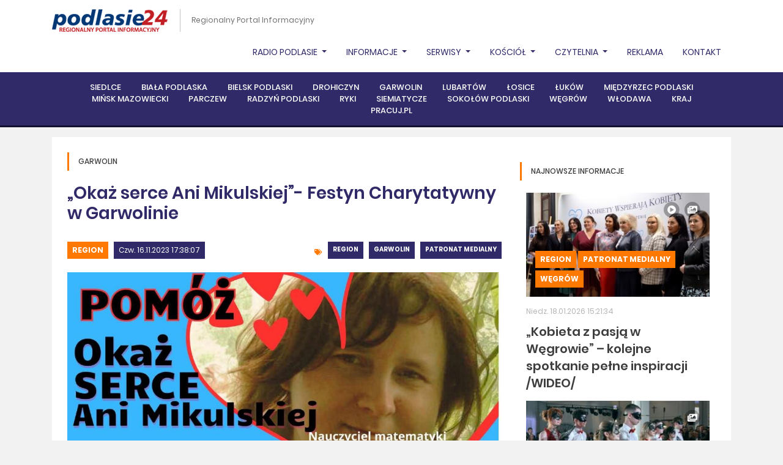

--- FILE ---
content_type: text/html, charset=utf-8
request_url: https://podlasie24.pl/diecezja-drohiczynska/okaz-serce-ani-mikulskiej-festyn-charytatywny-w-garwolinie-20231116174003
body_size: 41745
content:
<!DOCTYPE html><html lang="pl"><head><meta charset="UTF-8" /><title>Regionalny Portal Informacyjny - Podlasie24.pl|Podlasie24 - Regionalny Portal Informacyjny</title><meta name="description" content="Wiadomości z naszego regionu - podlasie24.pl" /><meta property="og:site_name" content="Podlasie24 - Regionalny Portal Informacyjny" /><meta property="og:title" content="„Okaż serce Ani Mikulskiej”-  Festyn Charytatywny w Garwolinie " /><meta property="og:description" content="
W niedzielę, 19 listopada, przy parafii Przemienienia Pańskiego w Garwolinie odbędzie się festyn charytatywny dla Anny Mikulskiej - nauczycielki matematyki i informatyki w Liceum Ogólnokształcącym im. Marszałka Józefa Piłsudskiego w Garwolinie w latach 1998-2016.  Kobieta jest w bardzo trudnej sytuacji zdrowotnej i potrzebuje intensywnej, kosztownej rehabilitacji.
" /><meta property="og:url" content="https://podlasie24.pl/diecezja-drohiczynska/okaz-serce-ani-mikulskiej-festyn-charytatywny-w-garwolinie-20231116174003" /><meta property="og:type" content="article" /><meta property="og:image" content="https://podlasie24.pl/media/2023/11/16/festyn-garwolin1.jpg" /><meta property="fb:page_id" content="137062589646825" /><meta name="viewport" content="width=device-width, initial-scale=1, shrink-to-fit=no, minimum-scale=1"/><link rel="stylesheet" href="https://use.fontawesome.com/releases/v5.5.0/css/all.css" integrity="sha384-B4dIYHKNBt8Bc12p+WXckhzcICo0wtJAoU8YZTY5qE0Id1GSseTk6S+L3BlXeVIU" crossorigin="anonymous"/><link rel="stylesheet" href="https://cdnjs.cloudflare.com/ajax/libs/twitter-bootstrap/4.1.3/css/bootstrap.min.css" integrity="sha384-MCw98/SFnGE8fJT3GXwEOngsV7Zt27NXFoaoApmYm81iuXoPkFOJwJ8ERdknLPMO" crossorigin="anonymous"/><link rel="stylesheet" href="https://cdnjs.cloudflare.com/ajax/libs/select2/4.0.5/css/select2.min.css" integrity="sha384-HIipfSYbpCkh5/1V87AWAeR5SUrNiewznrUrtNz1ux4uneLhsAKzv/0FnMbj3m6g" crossorigin="anonymous"/><link rel="stylesheet" type="text/css" href="//cdn.jsdelivr.net/npm/slick-carousel@1.8.1/slick/slick.css"/><link rel="stylesheet" href="/themes/podlasie24/js/plyr/plyr.css"/><link rel="stylesheet" href="/themes/podlasie24/js/jquery/datepicker/css/bootstrap-datepicker.min.css"/><link rel="stylesheet" href="/js/newsroom/calendar/zabuto_calendar.min.css"/><link rel="stylesheet" href="/themes/podlasie24/css/select2-bootstrap.min.css"/><link rel="stylesheet" href="/themes/podlasie24/css/style.css?v=202104231"/><script src="https://presentations.podlasie24.pl/presentation/1.0.1/presentation.min.js" id="ti-as-presentation" integrity="sha384-8+6KBy2E/cWVjPsiYDRi4s13fGmE7B6UNb52HqYxo5D+Y6dx3M/4oQ4PSfLZfTzd" crossorigin="anonymous" async="async"> </script><script src="/js/newsroom/analytics/1.0.0/newsroom.analytics.min.js" integrity="sha384-bOHs7GoJ3Unc3rFVnPvZKxtjnKJW3f10hpduvhPIRHtUPweq1ex+nTJcddRtrYy6" crossorigin="anonymous" async="async"> </script><script async="async" defer="defer" crossorigin="anonymous" src="https://connect.facebook.net/pl_PL/sdk.js#xfbml=1&amp;version=v6.0&amp;appId=774326605983600&amp;autoLogAppEvents=1"> </script><link rel="stylesheet" href="/themes/podlasie24/js/jquery/lightbox/css/lightbox.min.css"></head><body class="theme-podlasie24 layout-sub-right-main-top-bottom website-c6af3b25-c09d-44f0-a3db-ec7c8b15ab98 template-0352008c-12d0-452c-bcdd-2c41e7c72ca5 article-details"><div id="top">
    <div class="top-nav">
        <div class="container">
            <div class="inner">
                <div class="top-nav-left">
                    <div id="logo">
                        <figure><a href="/"><img src="/themes/podlasie24/img/brand/podlasie24-logo.png" alt="Podlasie24"></a></figure>
                    </div>
                    <span class="slogan">Regionalny Portal Informacyjny</span>
                </div>
                                <ul class="nav">
    <li class="nav-item">
        <a class="nav-link dropdown-toggle" href="/region" id="navbarDropdown" role="button" data-toggle="dropdown" aria-haspopup="true" aria-expanded="false">
            Radio Podlasie
        </a>
        <div class="dropdown-menu" aria-labelledby="navbarDropdown">
            <a class="dropdown-item" href="/na-antenie-radia">Na antenie radia</a>
            <a class="dropdown-item" href="https://radiopodlasie.pl/radio-online/" target="_blank">Słuchaj Online</a>
            <a class="dropdown-item" href="https://archiwum.radiopodlasie.pl/NEW/" target="_blank">Archiwum dźwięków</a>
            <a class="dropdown-item" href="/kolo-przyjaciol-krp">KOŁO PRZYJACIÓŁ KRP</a>
            <a class="dropdown-item" href="/patronat-medialny">Patronat medialny</a>
            <a class="dropdown-item" href="https://radiopodlasie.pl/" target="_blank">radiopodlasie.pl</a>
        </div>
    </li>
    <li class="nav-item">
        <a class="nav-link dropdown-toggle" href="/region" id="navbarDropdown" role="button" data-toggle="dropdown" aria-haspopup="true" aria-expanded="false">
            Informacje
        </a>
        <div class="dropdown-menu" aria-labelledby="navbarDropdown">
            <a class="dropdown-item" href="/region">Region</a>
            <a class="dropdown-item" href="/kosciol">Kościół</a>
            <a class="dropdown-item" href="/kultura">Kultura</a>
            <a class="dropdown-item" href="/sport">Sport</a>
            <a class="dropdown-item" href="/felieton">FELIETON</a>
            <a class="dropdown-item" href="/o-tym-sie-mowi">O tym się mówi</a>
            <a class="dropdown-item" href="/kino">Kino</a>
            <a class="dropdown-item" href="/wybory">WYBORY</a>
            <a class="dropdown-item" href="/mazowsze">Mazowsze</a>
            <!--<a class="dropdown-item" href="/misje-ewangelizacyjne">Misje Ewangelizacyjne</a>-->
            <!--<a class="dropdown-item" href="/kierowcy">KIEROWCY</a>-->
        </div>
    </li>
    <li class="nav-item">
        <a class="nav-link dropdown-toggle" href="/serwisy" id="navbarDropdown" role="button" data-toggle="dropdown" aria-haspopup="true" aria-expanded="false">
            Serwisy
        </a>
        <div class="dropdown-menu" aria-labelledby="navbarDropdown">
            <a class="dropdown-item" href="/kierowcy">Kierowcy</a>
            <a class="dropdown-item" href="/rolnicy">Rolnicy</a>
            <a class="dropdown-item" href="/zdrowie-i-uroda">Zdrowie i uroda</a>
            
            <a class="dropdown-item" href="/dom-i-ogrod">Dom i ogród</a>
            <a class="dropdown-item" href="/konkurs">Konkurs</a>
            <a class="dropdown-item" href="/pol-serio">... pół serio</a>
            <!--<a class="dropdown-item" href="/o-tym-sie-mowi">O TYM SIĘ MÓWI</a>-->
            <!--<a class="dropdown-item" href="/nasze-klimaty">Nasze klimaty</a>-->
            <a class="dropdown-item" href="/kulinaria">Kulinaria</a>
            <a class="dropdown-item" href="/reklama">REKLAMA</a>
            <a class="dropdown-item" href="/blok-promocyjny">Blok promocyjny</a>
            
            <a class="dropdown-item" href="/zyczenia-i-podziekowania">ŻYCZENIA I PODZIĘKOWANIA</a>
            <a class="dropdown-item" href="/kondolencje">Kondolencje</a>
            <a class="dropdown-item" href="/komentarze">Komentarze</a>

        </div>
    </li>
    <li class="nav-item dropdown">
        <a class="nav-link dropdown-toggle" href="/kosciol" id="navbarDropdown" role="button" data-toggle="dropdown" aria-haspopup="true" aria-expanded="false">
            Kościół
        </a>
        <div class="dropdown-menu" aria-labelledby="navbarDropdown">
            <a class="dropdown-item" href="/diecezja-siedlecka">Diecezja Siedlecka</a>
            <a class="dropdown-item" href="/diecezja-drohiczynska">Diecezja Drohiczyńska</a>
            <a class="dropdown-item" href="/misje-ewangelizacyjne">Misje Ewangelizacyjne</a>
            <a class="dropdown-item" href="/misje">MISJE</a>
            <a class="dropdown-item" href="/radiowa-niedziela">RADIOWA NIEDZIELA</a>
            <a class="dropdown-item" href="/wspomnienia">Wspomnienia</a>
            <a class="dropdown-item" href="/pielgrzymka">Pielgrzymka</a>

        </div>
    </li>

    <li class="nav-item">
        <a class="nav-link dropdown-toggle" href="/czytelnia" id="navbarDropdown" role="button" data-toggle="dropdown" aria-haspopup="true" aria-expanded="false">
            Czytelnia
        </a>
        <div class="dropdown-menu" aria-labelledby="navbarDropdown">
            <a class="dropdown-item" href="/proza-i-poezja">proza i poezja</a>
            <a class="dropdown-item" href="/zycie-i-wiara">życie i wiara</a>
            <a class="dropdown-item" href="/historia-i-filozofia">historia i filozofia</a>
            <a class="dropdown-item" href="/poradniki">poradniki</a>
            <a class="dropdown-item" href="/dzieci-i-mlodziez">dzieci i młodzież</a>
            <a class="dropdown-item" href="/czasopisma">czasopisma</a>
            <a class="dropdown-item" href="/wydawnictwa">wydawnictwa</a>
        </div>
    </li>

    <li class="nav-item">
        <a class="nav-link" href="/reklama">Reklama</a>
    </li>
    <li class="nav-item">
        <a class="nav-link" href="/kontakt">Kontakt</a>
    </li>
</ul>
                <div class="clear"><br></div>
            </div>
        </div>
    </div>
    <div class="clear"><br></div>
        

<nav class="navbar navbar-expand-lg navbar-dark">
    <div class="container">
        <div class="inner">
            <button class="navbar-toggler" type="button" data-toggle="collapse" data-target="#navbar" aria-controls="navbar" aria-expanded="false" aria-label="Toggle navigation">
                <span class="navbar-toggler-icon"></span>
            </button>

            <div class="collapse navbar-collapse" id="navbar">
                <ul class="navbar-nav mx-auto">
                    <li class="nav-item"><a class="nav-link" href="https://siedlce.podlasie24.pl">Siedlce</a></li>
                    <li class="nav-item"><a class="nav-link" href="https://bialapodlaska.podlasie24.pl">Biała Podlaska</a></li>
                    <li class="nav-item"><a class="nav-link" href="https://bielskpodlaski.podlasie24.pl">Bielsk Podlaski</a></li>
                    <li class="nav-item"><a class="nav-link" href="https://drohiczyn.podlasie24.pl">Drohiczyn</a></li>
                    <li class="nav-item"><a class="nav-link" href="https://garwolin.podlasie24.pl">Garwolin</a></li>
                    <li class="nav-item"><a class="nav-link" href="https://lubartow.podlasie24.pl">Lubartów</a></li>
                    <li class="nav-item"><a class="nav-link" href="https://losice.podlasie24.pl">Łosice</a></li>
                    <li class="nav-item"><a class="nav-link" href="https://lukow.podlasie24.pl">Łuków</a></li>
                    <li class="nav-item"><a class="nav-link" href="https://miedzyrzec.podlasie24.pl">Międzyrzec Podlaski</a></li>
                    <li class="nav-item"><a class="nav-link" href="https://minskmazowiecki.podlasie24.pl">Mińsk Mazowiecki</a></li>
                    <li class="nav-item"><a class="nav-link" href="https://parczew.podlasie24.pl">Parczew</a></li>
                    <li class="nav-item"><a class="nav-link" href="https://radzyn.podlasie24.pl">Radzyń Podlaski</a></li>
                    <li class="nav-item"><a class="nav-link" href="https://ryki.podlasie24.pl">Ryki</a></li>
                    <li class="nav-item"><a class="nav-link" href="https://siemiatycze.podlasie24.pl">Siemiatycze</a></li>
                    <li class="nav-item"><a class="nav-link" href="https://sokolow.podlasie24.pl">Sokołów Podlaski</a></li>
                    <li class="nav-item"><a class="nav-link" href="https://wegrow.podlasie24.pl">Węgrów</a></li>
                    <li class="nav-item"><a class="nav-link" href="https://wlodawa.podlasie24.pl">Włodawa</a></li>
                    <li class="nav-item"><a class="nav-link" href="https://kraj.podlasie24.pl">Kraj</a></li>
                    <li class="nav-item"><a class="nav-link" href="https://pracuj.pl" target="_blank">PRACUJ.PL</a></li>
                    <!-- <li class="nav-item"><a class="nav-link" href="https://dlafirm.pracuj.pl/" target="_blank">dlafirm.pracuj.pl</a></li> -->
                </ul>
            </div>
        </div>
    </div>
</nav>
<blockquote class="blockquote text-center">
    
</blockquote>

        </div>
<div class="container">
    <section class="section section-white color-schema-orange">
        <div class="inner">
            <div class="row">
                <div class="col col-box">
                    <header class="section-header">
                        <h2>Garwolin</h2>
                    </header>
                    <article class="article article-type-full" data-ti-nsa-ci="https://newsroom.podlasie24.pl/fbff6a19-e7d7-47fc-8c21-6295ebea051f">
    <div class="inner">
        <header class="article-header">
            <h1 class="h2"><span>„Okaż serce Ani Mikulskiej”-  Festyn Charytatywny w Garwolinie </span></h1>
        </header>
        <div class="row mt-4">
            <div class="col-12 col-md-6 mb-3">
                <span class="category">
                	<a href="/region">Region</a></span>
                	<span class="date">Czw. 16.11.2023 17:38:07</span>
            </div>
            <div class="col-12 col-md-6 mb-3">
                <div class="tags">
                	                    <span class="badge badge-theme"><a href="/region">Region</a></span>
                                        <span class="badge badge-theme"><a href="https://garwolin.podlasie24.pl">Garwolin</a></span>
                                        <span class="badge badge-theme"><a href="/patronat-medialny">Patronat medialny</a></span>
                                    </div>
            </div>
        </div>
        <div class="article-image">
            <img src="/media/2023/11/16/festyn-garwolin1_b.jpg" alt="" />
            <div class="inner-top">
                            </div>
                    </div>
        <div class="article-inner">
            <div class="desc-left">
                <div class="inner">
                    <div class="date-col"><span>16</span><br />lis 2023</div>
                    <div id="shareIcons" class="social">
                    </div>
                    <div class="social">
                                            <a href="#article-comments"><i class="fas fa-comments"><span>0</span></i></a>
                                            </div>
                </div>
            </div>
            <div class="desc">
                <p class="lead">
                    
W niedzielę, 19 listopada, przy parafii Przemienienia Pańskiego w Garwolinie odbędzie się festyn charytatywny dla Anny Mikulskiej - nauczycielki matematyki i informatyki w Liceum Ogólnokształcącym im. Marszałka Józefa Piłsudskiego w Garwolinie w latach 1998-2016.  Kobieta jest w bardzo trudnej sytuacji zdrowotnej i potrzebuje intensywnej, kosztownej rehabilitacji.

                </p>

                Anna Mikulska choruje od urodzenia na Miopatie, czyli chorobę która, uszkadza nerwy i w konsekwencji prowadzi do zniszczenia mięśni. Objawy uszkodzenia mięśni mogą postępować bardzo szybko, ale w wielu przypadkach uwarunkowane genetycznie dolegliwości postępują bardzo powoli przez lata lub dziesięciolecia.<br>
<br>Pomoc dla pani Anny stara się zapewnić Szkolne Koło Caritas numer 95 działające przy I Liceum Ogólnokształcącym im. Marszałka Józefa Piłsudskiego w Garwolinie. Z tej okazji zaplanowano kiermasz ciast i zabawek oraz loterię fantową. Po Mszy św. o godzinie 12:00 odbędzie się koncert piosenki religijnej w wykonaniu społeczności Liceum. <br>
<br>Patronat medialny nad wydarzeniem sprawuje Katolickie Radio Podlasie oraz portal Podlasie24.pl. <br><br><img src="/media/2023/11/16/Festyn-Garwolin1.jpg" style="width: 100%;"><br><br>Mateusz Biernacki<br>

                


                <div class="tags mt-5 text-left">
                                        <span class="badge badge-theme"><a href="/region">Region</a></span>
                                        <span class="badge badge-theme"><a href="https://garwolin.podlasie24.pl">Garwolin</a></span>
                                        <span class="badge badge-theme"><a href="/patronat-medialny">Patronat medialny</a></span>
                                    </div>

                
                                    <div class="comments-container">
	<h2>0 komentarze</h2>
	 <form action="/comments/fbff6a19-e7d7-47fc-8c21-6295ebea051f" method="post" class="article-comment-form article-comment-form-prototype" novalidate>
	<div class="alert alert-success hidden" role="alert">
		<h4 class="alert-heading result-title">Dziękujemy  za dodanie komentarza!</h4>
	 	<p class="result-message">Komentarz zostanie opublikowany po weryfikacji przez moderatora.</p>
	</div>
	<div class="alert alert-danger hidden" role="alert">
		<h4 class="alert-heading">Błędnie wypełniony formularz</h4>
	 	<p>Popraw w formularzu pola zaznaczone na czerowono i wyślij formularz jeszcze raz.</p>
	</div>
	
    <fieldset>
    	<div class="form-row">
        	<div class="col-md-4 mb-3">
            	<input type="text" name="author" placeholder="imię (nazwisko) / nick" maxlength="100" class="form-control" required/>
            	<div class="invalid-feedback invalid-feedback-author">Podpisz komentarz. Wymagane od 5 do 100 znaków.</div>
            </div>	
        	<div class="col-md-7">
        		<textarea rows="5" name="content" placeholder="komentarz" class="form-control"required></textarea>
        		<div class="invalid-feedback invalid-feedback-content">Wprowadź treść komentarza. Wymagane conajmniej 10 znaków.</div>
        	</div>
        	<div class="col-md-1 align-self-end">
        		<button class="submit" type="submit"><i class="fas fa-paper-plane"></i></button>
        	</div>
        </div>	
    </fieldset>
</form>	 
	 </div>                		
            </div>
        </div>
    </div>
</article>
                </div>
                <div class="col-lg-4 col-xl-sub">
                    <p>    

<section class="section section-white color-schema-orange ">
			<header class="section-header">
                            <h2>Najnowsze informacje</h2>
            		</header>	
		
    <div class="articles row ">
				<div class="col-item col-12"> 
    		<article class="article article-type-short item-more">
                <div class="article-image">
                    <img src="/media/2026/01/18/glowne_1_t.JPG" alt="" />
                    <div class="inner-top">
                                    <span class="float-right ml-2"><img src="/media/newsroom/badges/gallery.png" alt=""></span>
                <span class="float-right ml-2"><img src="/media/newsroom/badges/wideo.png" alt=""></span>
                        </div>
                    <div class="inner">
                        
            	    <span class="category"><a href="/region">Region</a></span>
                	    <span class="category"><a href="/patronat-medialny">Patronat medialny</a></span>
                	    <span class="category"><a href="https://wegrow.podlasie24.pl">Węgrów</a></span>
                        </div>
                </div>
                <div class="inner">
                    <span class="date">Niedz. 18.01.2026 15:21:34</span>
                    <header class="article-header">
                        <h2><a href="/region/kobieta-z-pasja-w-wegrowie-kolejne-spotkanie-pelne-inspiracji-wideo-20260118160003" class="more"><span>„Kobieta z pasją w Węgrowie” – kolejne spotkanie pełne inspiracji /WIDEO/</span></a></h2>
                    </header>
                </div>
            </article>
        </div>
				<div class="col-item col-12"> 
    		<article class="article article-type-short item-more">
                <div class="article-image">
                    <img src="/media/2026/01/18/ab0-5506_t.jpg" alt="" />
                    <div class="inner-top">
                                    <span class="float-right ml-2"><img src="/media/newsroom/badges/gallery.png" alt=""></span>
                        </div>
                    <div class="inner">
                        
            	    <span class="category"><a href="https://siedlce.podlasie24.pl">Siedlce</a></span>
                	    <span class="category"><a href="/region">Region</a></span>
                        </div>
                </div>
                <div class="inner">
                    <span class="date">Niedz. 18.01.2026 14:48:03</span>
                    <header class="article-header">
                        <h2><a href="https://siedlce.podlasie24.pl/region/studniowka-krolowki-20260118150254" class="more"><span>Studniówka „Królówki”</span></a></h2>
                    </header>
                </div>
            </article>
        </div>
				<div class="col-item col-12"> 
    		<article class="article article-type-short item-more">
                <div class="article-image">
                    <img src="/media/2026/01/18/18_t.jpg" alt="" />
                    <div class="inner-top">
                                            </div>
                    <div class="inner">
                        
            	    <span class="category"><a href="/blok-promocyjny">Blok promocyjny</a></span>
                        </div>
                </div>
                <div class="inner">
                    <span class="date">Niedz. 18.01.2026 11:47:32</span>
                    <header class="article-header">
                        <h2><a href="/blok-promocyjny/jakie-trendy-dominuja-na-rynku-pracy-20260118114818" class="more"><span>Jakie trendy dominują na rynku pracy?</span></a></h2>
                    </header>
                </div>
            </article>
        </div>
		    </div>
    
</section>

        

    
	
	<div class="list articles ">
            <div class="item col-12">
        	<article class="article article-type-mini">
                <div class="inner">
                    
                                                                <span class="date">Niedz. 18.01.2026 10:20:49</span>
                                        <header class="article-header">
                                                    <h2><a href="/kosciol/iii-spotkanie-oplatkowe-kol-przyjaciol-katolickiego-radia-podlasie-20260118110436" class="more"><span>III Spotkanie Opłatkowe Kół Przyjaciół Katolickiego Radia Podlasie</span></a></h2>
                                            </header>
                </div>
        	</article>						
    	</div>
            <div class="item col-12">
        	<article class="article article-type-mini">
                <div class="inner">
                    
                                                <span class="date">Niedz. 18.01.2026 07:03:04</span>
                                        <header class="article-header">
                                                    <h2><a href="/region/jedyny-taki-bal-20260118004521" class="more"><span>Jedyny taki bal /WIDEO/</span></a></h2>
                                            </header>
                </div>
        	</article>						
    	</div>
            <div class="item col-12">
        	<article class="article article-type-mini">
                <div class="inner">
                    
                                                <span class="date">Sob. 17.01.2026 22:28:25</span>
                                        <header class="article-header">
                                                    <h2><a href="https://siedlce.podlasie24.pl/region/studniowka-maturzystow-i-klo-im-swietej-rodziny-wideo-20260117223459" class="more"><span>Studniówka maturzystów I KLO im. Świętej Rodziny /WIDEO/</span></a></h2>
                                            </header>
                </div>
        	</article>						
    	</div>
            <div class="item col-12">
        	<article class="article article-type-mini">
                <div class="inner">
                    
                                                        <span class="date">Sob. 17.01.2026 21:24:18</span>
                                        <header class="article-header">
                                                    <h2><a href="https://siedlce.podlasie24.pl/region/chor-miasta-siedlce-zaspiewa-charytatywnie-20260117213354" class="more"><span>Chór Miasta Siedlce zaśpiewa charytatywnie</span></a></h2>
                                            </header>
                </div>
        	</article>						
    	</div>
        </div>
    

    </p>
<div class="section section-white color-schema-orange">
    <div class="calendar-monthly" data-calendar="901cf801-a4a7-44f3-b68c-d7e81ea0e72b" data-lang="pl"></div>


<div class="modal fade calendar-monthly-modal" id="calendar-monthly-modal-901cf801-a4a7-44f3-b68c-d7e81ea0e72b" tabindex="-1" role="dialog" aria-labelledby="calendar-monthly-modal-labeled-by-901cf801-a4a7-44f3-b68c-d7e81ea0e72b" aria-hidden="true">
  <div class="modal-dialog modal-lg" role="document">
    <div class="modal-content">
      <div class="modal-header">
        <h5 class="modal-title" id="calendar-monthly-modal-labeled-by-901cf801-a4a7-44f3-b68c-d7e81ea0e72b">Wydarzenia w dniu <span class="date"></span></h5>
        <button type="button" class="close" data-dismiss="modal" aria-label="Close">
          <span aria-hidden="true">&times;</span>
        </button>
      </div>
      <div class="modal-body calendar-monthly-modal-body" id="calendar-monthly-modal-body-901cf801-a4a7-44f3-b68c-d7e81ea0e72b">
        
      </div>
    </div>
  </div>
</div>
</div>
<p>

                <header class="section-header gray">
            <h2>Facebook</h2>
        </header>
        <div class="fb-page" data-href="https://www.facebook.com/podlasie24" data-tabs="" data-width="260" data-height="" data-small-header="false" data-adapt-container-width="false" data-hide-cover="false" data-show-facepile="false"><blockquote cite="https://www.facebook.com/podlasie24" class="fb-xfbml-parse-ignore"><a href="https://www.facebook.com/podlasie24">Podlasie24.pl</a></blockquote></div></p>
                </div>
            </div>
        </div>
    </section>
</div>
    <div class="container">
    <div class="inner">
        <div class="top-categories">
            <ul class="row justify-content-between">
                <li class="col">
                    <a href="/region"><img src="/themes/podlasie24/img/icons/region.png" alt="Wiadomości z Regionu">Region</a>
                </li>
                <li class="col">
                    <a href="/kultura"><img src="/themes/podlasie24/img/icons/kultura.png" alt="Wiadomości z Kultury">Kultura</a>
                </li>
                <li class="col">
                    <a href="/sport"><img src="/themes/podlasie24/img/icons/sport.png" alt="Wiadomości ze Sportu">Sport</a>
                </li>
                <li class="col">
                    <a href="/kosciol"><img src="/themes/podlasie24/img/icons/kosciol.png" alt="Wiadomości z Kościoła">Kościół</a>
                </li>
                <li class="col">
                    <a href="/kino"><img src="/themes/podlasie24/img/icons/kino.png" alt="Repertuar Kina">Kino</a>
                </li>
                <li class="col">
                    <a href="/wybory"><img src="/themes/podlasie24/img/icons/wybory.png" alt="Wybory - informacje">Wybory</a>
                </li>
                <li class="col">
                    <a href="/pielgrzymka"><img src="/themes/podlasie24/img/icons/pielgrzymka.png" alt="Wiadomości z Pielgrzymki">Pielgrzymka</a>
                </li>
                <li class="col">
                    <a href="/o-tym-sie-mowi"><img src="/themes/podlasie24/img/icons/o-tym-sie-mowi.png" alt="O tym się mówi - tylko u nas">O tym się mówi</a>
                </li>
                <li class="col">
                    <a href="/mazowsze"><img src="/themes/podlasie24/img/icons/mazowsze.png" alt="Wiadomości z Mazowsza">Mazowsze</a>
                </li>
                <li class="col">
                    <a href="/misje-ewangelizacyjne"><img src="/themes/podlasie24/img/icons/misje-ewangelizacyjne.png" alt="Misje Ewangelizacyjne w naszej diecezji">Misje Ewangelizacyjne</a>
                </li>
                <li class="col">
                    <a href="/kierowcy"><img src="/themes/podlasie24/img/icons/kierowcy.png" alt="Wiadomości dla Kierowców">Kierowcy</a>
                </li>
            </ul>
        </div>
    </div>
</div>
  <div class="footer">

      <div class="container">

          <div class="inner">
              <div class="row justify-content-between">
                  <div class="col-xl-6">
                      <div class="row">
                          <div class="col-md-4">
                              <h3>Kanały RSS</h3>
                              <div class="footer-menu">
                                  <div class="row">
                                      <div class="col">
                                          <ul>
    <li><a href="https://ng.podlasie24.pl//atom/aktualnosci.xml"></i>Aktualności</a></li>
</ul>
<ul>
    <li><a href="https://ng.podlasie24.pl/atom/z-regionu.xml"></i>Z regionu</a></li>
</ul>
<ul>
    <li><a href="https://ng.podlasie24.pl/atom/kultura.xml"></i>Kultura</a></li>
</ul>
<ul>
    <li><a href="https://ng.podlasie24.pl/atom/sport.xml"></i>Sport</a></li>
</ul>
<ul>
    <li><a href="https://ng.podlasie24.pl/atom/z-zycia-kosciola.xml"></i>Z życia kościoła</a></li>
</ul>
<ul>
    <li><a href="https://podlasie24.pl//atom/diecezja-siedlecka.xml"></i>Diecezja siedlecka</a></li>
</ul>

                                      </div>
                                  </div>
                              </div>
                          </div>
                          <div class="col-md-8">
                              <h3>Na skróty</h3>
                              <div class="footer-menu">
                                  <div class="row">
                                      <div class="col-sm-6">
                                          <ul>
                                              <li><a href="/reklama">Reklama</a></li>
                                              <li><a href="/zespol-portalu-podlasie24">Zespół Portalu Podlasie24</a></li>
                                              <li><a href="/wideo">Wideo</a></li>
                                              <li><a href="/albumy">Galeria</a></li>
                                              <li><a href="/kalendarium">Kalendarium wydarzeń</a></li>
                                              <li><a href="/komentarze">Komentarze</a></li>
                                          </ul>
                                      </div>
                                      <div class="col-sm-6">
                                          <ul>
                                              <li><a href="/kondolencje">Kondolencje i nekrologi</a></li>
                                              <li><a href="/zyczenia">Życzenia</a></li>
                                              <li><a href="http://archiwum.radiopodlasie.pl/NEW/" taget="_blank">Archiwum Dzwięków</a></li>
                                              <li><a href="http://radiokatolickie.pl" taget="_blank">Radiokatolickie.pl</a></li>
                                              <li><a href="http://fundacja.radiopodlasie.pl/?page_id=250" taget="_blank">1 Procent na RADIO</a></li>
                                          </ul>
                                      </div>
                                  </div>
                              </div>
                          </div>
                      </div>
                  </div>
                  <div class="col-xl-6">
                                            
                                            <h3>Ostatnio komentowane</h3>
                      <div class="footer-menu footer-menu-ellipsis">
                          <div class="row">
                                                            <div class="col-sm-6">
                                  <ul>
         <li><a href="/region/podlasie-na-planie-nowego-serialu-jana-holoubka-ruszyl-casting-online-20260116091725#article-comments">Podlasie na planie nowego serialu Jana H...</a></li>
        <li><a href="/region/wierzchuca-nagorna-na-tej-samej-posesji-ujawniono-drugie-zwloki-20260116154645#article-comments">Wierzchuca Nagórna: na tej samej posesji...</a></li>
        <li><a href="https://siedlce.podlasie24.pl/kultura/koledy-pokolen-rozbrzmialy-w-siedleckiej-dwojce-20260116172503#article-comments">„Kolędy pokoleń” rozbrzmiały w siedlecki...</a></li>
        <li><a href="/region/miliony-i-wspolnota-20260117113131#article-comments">Miliony i wspólnota</a></li>
        <li><a href="https://siedlce.podlasie24.pl/region/wkrotce-zakonczenie-budowy-kolejnych-odcinkow-autostrady-a2-na-wschod-od-warszawy-20251218154816#article-comments">Wkrótce zakończenie budowy kolejnych odc...</a></li>
        <li><a href="/region/zloto-dla-zs-3-srebro-dla-iv-lo-i-braz-dla-i-lo-20260114152436#article-comments">Złoto dla ZS 3, srebro dla IV LO i brąz...</a></li>
    </ul>

                              </div>
                              
                                                            <div class="col-sm-6">
                                  <ul>
         <li><a href="/kosciol/koncert-malej-armii-janosika-w-rykach-muzyczne-spotkanie-pelne-energii-i-tradycji-20260115000805#article-comments">Koncert Małej Armii Janosika w Rykach –...</a></li>
        <li><a href="https://siedlce.podlasie24.pl/region/siedlecka-samochodowka-oczarowala-klasyka-poloneza-podczas-balu-maturalnego-wideo-20260117152546#article-comments">Siedlecka „Samochodówka” oczarowała klas...</a></li>
        <li><a href="/region/smierc-na-mrozie-nowe-ustalenia-sledczych-w-sprawie-emilii-k-20260114111458#article-comments">Śmierć na mrozie. Nowe ustalenia śledczy...</a></li>
        <li><a href="/region/nowy-przystanek-pkp-w-parysowie-coraz-blizej-audio-20260115074109#article-comments">Nowy przystanek PKP w Parysowie coraz bl...</a></li>
        <li><a href="https://siedlce.podlasie24.pl/region/medale-za-dlugoletnie-pozycie-malzenskie-wreczone-w-siedlcach-20260115001856#article-comments">Medale za Długoletnie Pożycie Małżeńskie...</a></li>
        <li><a href="/region/rusza-odbudowa-dworu-babki-sienkiewicza-aduio-20251217085514#article-comments">Rusza odbudowa dworu babki Sienkiewicza...</a></li>
    </ul>

                              </div>
                                                        </div>
                      </div>
                                        </div>
              </div>
          </div>
      </div>
  </div>
    <footer>
    <div class="container">
        <div class="inner">
            <div class="row">
                <div class="col-12 col-md-8">
                    Copyright ©2023 Podlasie24.pl All rights reserved | <a href="https://podlasie24.pl/polityka-prywatnosci-rodo" target="_blank">Polityka Prywatnośći</a>
                </div>
                <div class="col-12 col-md-4 text-right">
                    <span id="warski">by <a href="https://www.warski.com/" title="Tworzenie stron www i projektowanie dedykowanych aplikacji www - Warski" target="blank">WARSKI</a></span>
                </div>
            </div>
        </div>
    </div>
</footer>
    <!-- Global site tag (gtag.js) - Google Analytics -->
<script async="async" src="https://www.googletagmanager.com/gtag/js?id=UA-7006869-4"> </script>
<script>
    window.dataLayer = window.dataLayer || [];

    function gtag() {
        dataLayer.push(arguments);
    }
    gtag('js', new Date());
    gtag('consent', 'default', {
        'ad_storage': 'granted',
        'ad_user_data': 'granted',
        'ad_personalization': 'granted',
        'analytics_storage': 'granted',
        'functionality_storage': 'granted',
        'personalization_storage': 'granted',
        'security_storage': 'granted'
    });

    gtag('config', 'UA-7006869-4');
</script>

<!-- Google tag (gtag.js) -->
<script async="" src="https://www.googletagmanager.com/gtag/js?id=G-8H7CG4ZCTH"></script>
<script>
    window.dataLayer = window.dataLayer || [];

    function gtag() {
        dataLayer.push(arguments);
    }
    gtag('js', new Date());

    gtag('config', 'G-8H7CG4ZCTH');
</script>

<!-- Google Tag Manager -->
<script>
    (function(w, d, s, l, i) {
        w[l] = w[l] || [];
        w[l].push({
            'gtm.start': new Date().getTime(),
            event: 'gtm.js'
        });
        var f = d.getElementsByTagName(s)[0],
            j = d.createElement(s),
            dl = l != 'dataLayer' ? '&l=' + l : '';
        j.async = true;
        j.src =
            'https://www.googletagmanager.com/gtm.js?id=' + i + dl;
        f.parentNode.insertBefore(j, f);
    })(window, document, 'script', 'dataLayer', 'GTM-MZDQ2CB');
</script>
<!-- End Google Tag Manager -->

<!-- Google Tag Manager (noscript) -->
<noscript><iframe src="https://www.googletagmanager.com/ns.html?id=GTM-MZDQ2CB" height="0" width="0" style="display:none;visibility:hidden"></iframe></noscript>
<!-- End Google Tag Manager (noscript) -->

<!-- Google tag (gtag.js) -->
<script async="" src="https://www.googletagmanager.com/gtag/js?id=G-K3PN4Q346Y"></script>
<script>
    window.dataLayer = window.dataLayer || [];

    function gtag() {
        dataLayer.push(arguments);
    }
    gtag('js', new Date());

    gtag('config', 'G-K3PN4Q346Y');
</script>

<!-- Google Tag Manager -->
<script>
    (function(w, d, s, l, i) {
        w[l] = w[l] || [];
        w[l].push({
            'gtm.start': new Date().getTime(),
            event: 'gtm.js'
        });
        var f = d.getElementsByTagName(s)[0],
            j = d.createElement(s),
            dl = l != 'dataLayer' ? '&l=' + l : '';
        j.async = true;
        j.src =
            'https://www.googletagmanager.com/gtm.js?id=' + i + dl;
        f.parentNode.insertBefore(j, f);
    })(window, document, 'script', 'dataLayer', 'GTM-MZDQ2CB');
</script>
<script>
    function allConsentGranted() {
        gtag('consent', 'update', {
            'ad_user_data': 'granted',
            'ad_personalization': 'granted',
            'ad_storage': 'granted',
            'analytics_storage': 'granted'
        });
    }
</script>
<script>
    function consentGrantedAdStorage() {
        gtag('consent', 'update', {
            'ad_storage': 'granted'
        });
    }
</script>
<script>
  gtag('event', 'conversion', {'send_to': 'AW-302316133/ugw1CM2RtpkZEOX0k5AB'});
</script>
<!-- End Google Tag Manager -->
<!-- Google Tag Manager (noscript) -->
<noscript><iframe src="https://www.googletagmanager.com/ns.html?id=GTM-MZDQ2CB" height="0" width="0" style="display:none;visibility:hidden"></iframe></noscript>
<!-- End Google Tag Manager (noscript) -->
<!-- Event snippet for wyświetlenia conversion page -->

 <script src="https://cdnjs.cloudflare.com/ajax/libs/jquery/3.3.1/jquery.min.js" integrity="sha384-tsQFqpEReu7ZLhBV2VZlAu7zcOV+rXbYlF2cqB8txI/8aZajjp4Bqd+V6D5IgvKT" crossorigin="anonymous"> </script><script src="https://cdnjs.cloudflare.com/ajax/libs/jquery-easing/1.4.1/jquery.easing.min.js" integrity="sha256-H3cjtrm/ztDeuhCN9I4yh4iN2Ybx/y1RM7rMmAesA0k=" crossorigin="anonymous"> </script><script src="https://cdnjs.cloudflare.com/ajax/libs/popper.js/1.14.3/umd/popper.min.js" integrity="sha384-ZMP7rVo3mIykV+2+9J3UJ46jBk0WLaUAdn689aCwoqbBJiSnjAK/l8WvCWPIPm49" crossorigin="anonymous"> </script><script src="https://cdnjs.cloudflare.com/ajax/libs/twitter-bootstrap/4.1.3/js/bootstrap.min.js" integrity="sha384-ChfqqxuZUCnJSK3+MXmPNIyE6ZbWh2IMqE241rYiqJxyMiZ6OW/JmZQ5stwEULTy" crossorigin="anonymous"> </script><script src="https://cdnjs.cloudflare.com/ajax/libs/select2/4.0.5/js/select2.full.min.js" integrity="sha384-zINbQLO66rPXZxY90sH8+rj07wZ4OUI/mXpU/veA2zjKWcHlY2VBCjeAqBBd8xUK" crossorigin="anonymous"> </script><script src="https://cdnjs.cloudflare.com/ajax/libs/select2/4.0.5/js/i18n/pl.js" integrity="sha384-zrymP1pW0E8iyS7nPb+YZjIZiWFknITbqumtM6KVEkApfRT+iauKqq6Z/jJNWgDl" crossorigin="anonymous"> </script><script type="text/javascript" src="//cdn.jsdelivr.net/npm/slick-carousel@1.8.1/slick/slick.min.js"> </script><script src="/js/newsroom/calendar/zabuto_calendar.js"> </script><script src="/js/newsroom/calendar/calendar_init.js?v=20200419"> </script><script src="/themes/podlasie24/js/jssocials/jssocials.min.js"> </script><script src="/themes/podlasie24/js/plyr/plyr.min.js"> </script><script src="/themes/podlasie24/js/jquery/warski.dev.js?v=20200419"> </script><script src="/themes/podlasie24/js/jquery/datepicker/js/bootstrap-datepicker.min.js"> </script><script src="/themes/podlasie24/js/jquery/datepicker/locales/bootstrap-datepicker.pl.min.js"> </script><script src="/themes/podlasie24/js/jquery/lib.dev.js?v=20210524"> </script><script src="/themes/podlasie24/js/jquery/init.dev.js?v=20210414"> </script><script src="/js/research/poll.js?v=20200419"> </script><script src="/js/research/competition.js?v=20200419"> </script><script src="/js/newsroom/comments.js?v=20200419"> </script><script src="/themes/podlasie24/js/jquery/lightbox/js/lightbox.min.js"></script></body></html>

--- FILE ---
content_type: application/javascript
request_url: https://podlasie24.pl/themes/podlasie24/js/plyr/plyr.min.js
body_size: 98541
content:
"object"==typeof navigator&&function(e,t){"object"==typeof exports&&"undefined"!=typeof module?module.exports=t():"function"==typeof define&&define.amd?define("Plyr",t):e.Plyr=t()}(this,function(){"use strict";function e(e,t){if(!(e instanceof t))throw new TypeError("Cannot call a class as a function")}function t(e,t){for(var n=0;n<t.length;n++){var i=t[n];i.enumerable=i.enumerable||!1,i.configurable=!0,"value"in i&&(i.writable=!0),Object.defineProperty(e,i.key,i)}}function n(e,n,i){return n&&t(e.prototype,n),i&&t(e,i),e}function i(e,t,n){return t in e?Object.defineProperty(e,t,{value:n,enumerable:!0,configurable:!0,writable:!0}):e[t]=n,e}function a(e,t){return function(e){if(Array.isArray(e))return e}(e)||function(e,t){var n=[],i=!0,a=!1,s=void 0;try{for(var o,r=e[Symbol.iterator]();!(i=(o=r.next()).done)&&(n.push(o.value),!t||n.length!==t);i=!0);}catch(e){a=!0,s=e}finally{try{i||null==r.return||r.return()}finally{if(a)throw s}}return n}(e,t)||function(){throw new TypeError("Invalid attempt to destructure non-iterable instance")}()}function s(e){return function(e){if(Array.isArray(e)){for(var t=0,n=new Array(e.length);t<e.length;t++)n[t]=e[t];return n}}(e)||function(e){if(Symbol.iterator in Object(e)||"[object Arguments]"===Object.prototype.toString.call(e))return Array.from(e)}(e)||function(){throw new TypeError("Invalid attempt to spread non-iterable instance")}()}var o=function(e){return null!=e?e.constructor:null},r=function(e,t){return Boolean(e&&t&&e instanceof t)},l=function(e){return null==e},c=function(e){return o(e)===Object},u=function(e){return o(e)===String},d=function(e){return Array.isArray(e)},h=function(e){return r(e,NodeList)},p=function(e){return l(e)||(u(e)||d(e)||h(e))&&!e.length||c(e)&&!Object.keys(e).length},m={nullOrUndefined:l,object:c,number:function(e){return o(e)===Number&&!Number.isNaN(e)},string:u,boolean:function(e){return o(e)===Boolean},function:function(e){return o(e)===Function},array:d,weakMap:function(e){return r(e,WeakMap)},nodeList:h,element:function(e){return r(e,Element)},textNode:function(e){return o(e)===Text},event:function(e){return r(e,Event)},keyboardEvent:function(e){return r(e,KeyboardEvent)},cue:function(e){return r(e,window.TextTrackCue)||r(e,window.VTTCue)},track:function(e){return r(e,TextTrack)||!l(e)&&u(e.kind)},url:function(e){if(r(e,window.URL))return!0;if(!u(e))return!1;var t=e;e.startsWith("http://")&&e.startsWith("https://")||(t="http://".concat(e));try{return!p(new URL(t).hostname)}catch(e){return!1}},empty:p},f=function(){var e=!1;try{var t=Object.defineProperty({},"passive",{get:function(){return e=!0,null}});window.addEventListener("test",null,t),window.removeEventListener("test",null,t)}catch(e){}return e}();function g(e,t,n){var i=this,a=arguments.length>3&&void 0!==arguments[3]&&arguments[3],s=!(arguments.length>4&&void 0!==arguments[4])||arguments[4],o=arguments.length>5&&void 0!==arguments[5]&&arguments[5];if(e&&"addEventListener"in e&&!m.empty(t)&&m.function(n)){var r=t.split(" "),l=o;f&&(l={passive:s,capture:o}),r.forEach(function(t){i&&i.eventListeners&&a&&i.eventListeners.push({element:e,type:t,callback:n,options:l}),e[a?"addEventListener":"removeEventListener"](t,n,l)})}}function y(e){var t=arguments.length>1&&void 0!==arguments[1]?arguments[1]:"",n=arguments.length>2?arguments[2]:void 0,i=!(arguments.length>3&&void 0!==arguments[3])||arguments[3],a=arguments.length>4&&void 0!==arguments[4]&&arguments[4];g.call(this,e,t,n,!0,i,a)}function v(e){var t=arguments.length>1&&void 0!==arguments[1]?arguments[1]:"",n=arguments.length>2?arguments[2]:void 0,i=!(arguments.length>3&&void 0!==arguments[3])||arguments[3],a=arguments.length>4&&void 0!==arguments[4]&&arguments[4];g.call(this,e,t,n,!1,i,a)}function b(e){var t=arguments.length>1&&void 0!==arguments[1]?arguments[1]:"",n=arguments.length>2?arguments[2]:void 0,i=!(arguments.length>3&&void 0!==arguments[3])||arguments[3],a=arguments.length>4&&void 0!==arguments[4]&&arguments[4];g.call(this,e,t,function s(){v(e,t,s,i,a);for(var o=arguments.length,r=new Array(o),l=0;l<o;l++)r[l]=arguments[l];n.apply(this,r)},!0,i,a)}function k(e){var t=arguments.length>1&&void 0!==arguments[1]?arguments[1]:"",n=arguments.length>2&&void 0!==arguments[2]&&arguments[2],i=arguments.length>3&&void 0!==arguments[3]?arguments[3]:{};if(m.element(e)&&!m.empty(t)){var a=new CustomEvent(t,{bubbles:n,detail:Object.assign({},i,{plyr:this})});e.dispatchEvent(a)}}function w(e,t){var n=e.length?e:[e];Array.from(n).reverse().forEach(function(e,n){var i=n>0?t.cloneNode(!0):t,a=e.parentNode,s=e.nextSibling;i.appendChild(e),s?a.insertBefore(i,s):a.appendChild(i)})}function T(e,t){m.element(e)&&!m.empty(t)&&Object.entries(t).filter(function(e){var t=a(e,2)[1];return!m.nullOrUndefined(t)}).forEach(function(t){var n=a(t,2),i=n[0],s=n[1];return e.setAttribute(i,s)})}function A(e,t,n){var i=document.createElement(e);return m.object(t)&&T(i,t),m.string(n)&&(i.innerText=n),i}function E(e,t,n,i){m.element(t)&&t.appendChild(A(e,n,i))}function P(e){m.nodeList(e)||m.array(e)?Array.from(e).forEach(P):m.element(e)&&m.element(e.parentNode)&&e.parentNode.removeChild(e)}function C(e){if(m.element(e))for(var t=e.childNodes.length;t>0;)e.removeChild(e.lastChild),t-=1}function S(e,t){return m.element(t)&&m.element(t.parentNode)&&m.element(e)?(t.parentNode.replaceChild(e,t),e):null}function M(e,t){if(!m.string(e)||m.empty(e))return{};var n={},i=t;return e.split(",").forEach(function(e){var t=e.trim(),a=t.replace(".",""),s=t.replace(/[[\]]/g,"").split("="),o=s[0],r=s.length>1?s[1].replace(/["']/g,""):"";switch(t.charAt(0)){case".":m.object(i)&&m.string(i.class)&&(i.class+=" ".concat(a)),n.class=a;break;case"#":n.id=t.replace("#","");break;case"[":n[o]=r}}),n}function N(e,t){if(m.element(e)){var n=t;m.boolean(n)||(n=!e.hidden),n?e.setAttribute("hidden",""):e.removeAttribute("hidden")}}function L(e,t,n){if(m.nodeList(e))return Array.from(e).map(function(e){return L(e,t,n)});if(m.element(e)){var i="toggle";return void 0!==n&&(i=n?"add":"remove"),e.classList[i](t),e.classList.contains(t)}return!1}function x(e,t){return m.element(e)&&e.classList.contains(t)}function I(e,t){return function(){return Array.from(document.querySelectorAll(t)).includes(this)}.call(e,t)}function _(e){return this.elements.container.querySelectorAll(e)}function j(e){return this.elements.container.querySelector(e)}function O(){var e=arguments.length>0&&void 0!==arguments[0]?arguments[0]:null,t=arguments.length>1&&void 0!==arguments[1]&&arguments[1];m.element(e)&&(e.focus({preventScroll:!0}),t&&L(e,this.config.classNames.tabFocus))}var q,R,B,D=(q=document.createElement("span"),R={WebkitTransition:"webkitTransitionEnd",MozTransition:"transitionend",OTransition:"oTransitionEnd otransitionend",transition:"transitionend"},B=Object.keys(R).find(function(e){return void 0!==q.style[e]}),!!m.string(B)&&R[B]);function H(e){setTimeout(function(){try{N(e,!0),e.offsetHeight,N(e,!1)}catch(e){}},0)}var V,F={isIE:!!document.documentMode,isWebkit:"WebkitAppearance"in document.documentElement.style&&!/Edge/.test(navigator.userAgent),isIPhone:/(iPhone|iPod)/gi.test(navigator.platform),isIos:/(iPad|iPhone|iPod)/gi.test(navigator.platform)},U={"audio/ogg":"vorbis","audio/wav":"1","video/webm":"vp8, vorbis","video/mp4":"avc1.42E01E, mp4a.40.2","video/ogg":"theora"},W={audio:"canPlayType"in document.createElement("audio"),video:"canPlayType"in document.createElement("video"),check:function(e,t,n){var i=F.isIPhone&&n&&W.playsinline,a=W[e]||"html5"!==t;return{api:a,ui:a&&W.rangeInput&&("video"!==e||!F.isIPhone||i)}},pip:!(F.isIPhone||!m.function(A("video").webkitSetPresentationMode)&&(!document.pictureInPictureEnabled||A("video").disablePictureInPicture)),airplay:m.function(window.WebKitPlaybackTargetAvailabilityEvent),playsinline:"playsInline"in document.createElement("video"),mime:function(e){var t=a(e.split("/"),1)[0],n=e;if(!this.isHTML5||t!==this.type)return!1;Object.keys(U).includes(n)&&(n+='; codecs="'.concat(U[e],'"'));try{return Boolean(n&&this.media.canPlayType(n).replace(/no/,""))}catch(e){return!1}},textTracks:"textTracks"in document.createElement("video"),rangeInput:(V=document.createElement("input"),V.type="range","range"===V.type),touch:"ontouchstart"in document.documentElement,transitions:!1!==D,reducedMotion:"matchMedia"in window&&window.matchMedia("(prefers-reduced-motion)").matches},z={getSources:function(){var e=this;return this.isHTML5?Array.from(this.media.querySelectorAll("source")).filter(function(t){return W.mime.call(e,t.getAttribute("type"))}):[]},getQualityOptions:function(){return z.getSources.call(this).map(function(e){return Number(e.getAttribute("size"))}).filter(Boolean)},extend:function(){if(this.isHTML5){var e=this;Object.defineProperty(e.media,"quality",{get:function(){var t=z.getSources.call(e).find(function(t){return t.getAttribute("src")===e.source});return t&&Number(t.getAttribute("size"))},set:function(t){var n=z.getSources.call(e).find(function(e){return Number(e.getAttribute("size"))===t});if(n){var i=e.media,a=i.currentTime,s=i.paused,o=i.preload,r=i.readyState;e.media.src=n.getAttribute("src"),("none"!==o||r)&&(e.once("loadedmetadata",function(){e.currentTime=a,s||e.play()}),e.media.load()),k.call(e,e.media,"qualitychange",!1,{quality:t})}}})}},cancelRequests:function(){this.isHTML5&&(P(z.getSources.call(this)),this.media.setAttribute("src",this.config.blankVideo),this.media.load(),this.debug.log("Cancelled network requests"))}};function K(e){return m.array(e)?e.filter(function(t,n){return e.indexOf(t)===n}):e}function Y(e,t){return t.split(".").reduce(function(e,t){return e&&e[t]},e)}function J(){for(var e=arguments.length>0&&void 0!==arguments[0]?arguments[0]:{},t=arguments.length,n=new Array(t>1?t-1:0),a=1;a<t;a++)n[a-1]=arguments[a];if(!n.length)return e;var s=n.shift();return m.object(s)?(Object.keys(s).forEach(function(t){m.object(s[t])?(Object.keys(e).includes(t)||Object.assign(e,i({},t,{})),J(e[t],s[t])):Object.assign(e,i({},t,s[t]))}),J.apply(void 0,[e].concat(n))):e}function Q(e){for(var t=arguments.length,n=new Array(t>1?t-1:0),i=1;i<t;i++)n[i-1]=arguments[i];return m.empty(e)?e:e.toString().replace(/{(\d+)}/g,function(e,t){return n[t].toString()})}function $(){var e=arguments.length>0&&void 0!==arguments[0]?arguments[0]:"",t=arguments.length>1&&void 0!==arguments[1]?arguments[1]:"",n=arguments.length>2&&void 0!==arguments[2]?arguments[2]:"";return e.replace(new RegExp(t.toString().replace(/([.*+?^=!:${}()|[\]\/\\])/g,"\\$1"),"g"),n.toString())}function G(){return(arguments.length>0&&void 0!==arguments[0]?arguments[0]:"").toString().replace(/\w\S*/g,function(e){return e.charAt(0).toUpperCase()+e.substr(1).toLowerCase()})}function X(){var e=(arguments.length>0&&void 0!==arguments[0]?arguments[0]:"").toString();return(e=function(){var e=(arguments.length>0&&void 0!==arguments[0]?arguments[0]:"").toString();return e=$(e,"-"," "),e=$(e,"_"," "),$(e=G(e)," ","")}(e)).charAt(0).toLowerCase()+e.slice(1)}function Z(e){var t=document.createElement("div");return t.appendChild(e),t.innerHTML}var ee={pip:"PIP",airplay:"AirPlay",html5:"HTML5",vimeo:"Vimeo",youtube:"YouTube"},te=function(){var e=arguments.length>0&&void 0!==arguments[0]?arguments[0]:"",t=arguments.length>1&&void 0!==arguments[1]?arguments[1]:{};if(m.empty(e)||m.empty(t))return"";var n=Y(t.i18n,e);if(m.empty(n))return Object.keys(ee).includes(e)?ee[e]:"";var i={"{seektime}":t.seekTime,"{title}":t.title};return Object.entries(i).forEach(function(e){var t=a(e,2),i=t[0],s=t[1];n=$(n,i,s)}),n},ne=function(){function t(n){e(this,t),this.enabled=n.config.storage.enabled,this.key=n.config.storage.key}return n(t,[{key:"get",value:function(e){if(!t.supported||!this.enabled)return null;var n=window.localStorage.getItem(this.key);if(m.empty(n))return null;var i=JSON.parse(n);return m.string(e)&&e.length?i[e]:i}},{key:"set",value:function(e){if(t.supported&&this.enabled&&m.object(e)){var n=this.get();m.empty(n)&&(n={}),J(n,e),window.localStorage.setItem(this.key,JSON.stringify(n))}}}],[{key:"supported",get:function(){try{if(!("localStorage"in window))return!1;return window.localStorage.setItem("___test","___test"),window.localStorage.removeItem("___test"),!0}catch(e){return!1}}}]),t}();function ie(e){var t=arguments.length>1&&void 0!==arguments[1]?arguments[1]:"text";return new Promise(function(n,i){try{var a=new XMLHttpRequest;if(!("withCredentials"in a))return;a.addEventListener("load",function(){if("text"===t)try{n(JSON.parse(a.responseText))}catch(e){n(a.responseText)}else n(a.response)}),a.addEventListener("error",function(){throw new Error(a.status)}),a.open("GET",e,!0),a.responseType=t,a.send()}catch(e){i(e)}})}function ae(e,t){if(m.string(e)){var n=m.string(t),i=function(){return null!==document.getElementById(t)},a=function(e,t){e.innerHTML=t,n&&i()||document.body.insertAdjacentElement("afterbegin",e)};if(!n||!i()){var s=ne.supported,o=document.createElement("div");if(o.setAttribute("hidden",""),n&&o.setAttribute("id",t),s){var r=window.localStorage.getItem("".concat("cache","-").concat(t));if(null!==r){var l=JSON.parse(r);a(o,l.content)}}ie(e).then(function(e){m.empty(e)||(s&&window.localStorage.setItem("".concat("cache","-").concat(t),JSON.stringify({content:e})),a(o,e))}).catch(function(){})}}}var se=function(e){return parseInt(e/60/60%60,10)},oe=function(e){return parseInt(e/60%60,10)},re=function(e){return parseInt(e%60,10)};function le(){var e=arguments.length>0&&void 0!==arguments[0]?arguments[0]:0,t=arguments.length>1&&void 0!==arguments[1]&&arguments[1],n=arguments.length>2&&void 0!==arguments[2]&&arguments[2];if(!m.number(e))return le(null,t,n);var i=function(e){return"0".concat(e).slice(-2)},a=se(e),s=oe(e),o=re(e);return a=t||a>0?"".concat(a,":"):"","".concat(n&&e>0?"-":"").concat(a).concat(i(s),":").concat(i(o))}var ce={getIconUrl:function(){var e=new URL(this.config.iconUrl,window.location).host!==window.location.host||F.isIE&&!window.svg4everybody;return{url:this.config.iconUrl,cors:e}},findElements:function(){try{return this.elements.controls=j.call(this,this.config.selectors.controls.wrapper),this.elements.buttons={play:_.call(this,this.config.selectors.buttons.play),pause:j.call(this,this.config.selectors.buttons.pause),restart:j.call(this,this.config.selectors.buttons.restart),rewind:j.call(this,this.config.selectors.buttons.rewind),fastForward:j.call(this,this.config.selectors.buttons.fastForward),mute:j.call(this,this.config.selectors.buttons.mute),pip:j.call(this,this.config.selectors.buttons.pip),airplay:j.call(this,this.config.selectors.buttons.airplay),settings:j.call(this,this.config.selectors.buttons.settings),captions:j.call(this,this.config.selectors.buttons.captions),fullscreen:j.call(this,this.config.selectors.buttons.fullscreen)},this.elements.progress=j.call(this,this.config.selectors.progress),this.elements.inputs={seek:j.call(this,this.config.selectors.inputs.seek),volume:j.call(this,this.config.selectors.inputs.volume)},this.elements.display={buffer:j.call(this,this.config.selectors.display.buffer),currentTime:j.call(this,this.config.selectors.display.currentTime),duration:j.call(this,this.config.selectors.display.duration)},m.element(this.elements.progress)&&(this.elements.display.seekTooltip=this.elements.progress.querySelector(".".concat(this.config.classNames.tooltip))),!0}catch(e){return this.debug.warn("It looks like there is a problem with your custom controls HTML",e),this.toggleNativeControls(!0),!1}},createIcon:function(e,t){var n=ce.getIconUrl.call(this),i="".concat(n.cors?"":n.url,"#").concat(this.config.iconPrefix),a=document.createElementNS("http://www.w3.org/2000/svg","svg");T(a,J(t,{role:"presentation",focusable:"false"}));var s=document.createElementNS("http://www.w3.org/2000/svg","use"),o="".concat(i,"-").concat(e);return"href"in s&&s.setAttributeNS("http://www.w3.org/1999/xlink","href",o),s.setAttributeNS("http://www.w3.org/1999/xlink","xlink:href",o),a.appendChild(s),a},createLabel:function(e){var t=arguments.length>1&&void 0!==arguments[1]?arguments[1]:{},n=te(e,this.config);return A("span",Object.assign({},t,{class:[t.class,this.config.classNames.hidden].filter(Boolean).join(" ")}),n)},createBadge:function(e){if(m.empty(e))return null;var t=A("span",{class:this.config.classNames.menu.value});return t.appendChild(A("span",{class:this.config.classNames.menu.badge},e)),t},createButton:function(e,t){var n=Object.assign({},t),i=X(e),a={element:"button",toggle:!1,label:null,icon:null,labelPressed:null,iconPressed:null};switch(["element","icon","label"].forEach(function(e){Object.keys(n).includes(e)&&(a[e]=n[e],delete n[e])}),"button"!==a.element||Object.keys(n).includes("type")||(n.type="button"),Object.keys(n).includes("class")?n.class.includes(this.config.classNames.control)||(n.class+=" ".concat(this.config.classNames.control)):n.class=this.config.classNames.control,e){case"play":a.toggle=!0,a.label="play",a.labelPressed="pause",a.icon="play",a.iconPressed="pause";break;case"mute":a.toggle=!0,a.label="mute",a.labelPressed="unmute",a.icon="volume",a.iconPressed="muted";break;case"captions":a.toggle=!0,a.label="enableCaptions",a.labelPressed="disableCaptions",a.icon="captions-off",a.iconPressed="captions-on";break;case"fullscreen":a.toggle=!0,a.label="enterFullscreen",a.labelPressed="exitFullscreen",a.icon="enter-fullscreen",a.iconPressed="exit-fullscreen";break;case"play-large":n.class+=" ".concat(this.config.classNames.control,"--overlaid"),i="play",a.label="play",a.icon="play";break;default:m.empty(a.label)&&(a.label=i),m.empty(a.icon)&&(a.icon=e)}var s=A(a.element);return a.toggle?(s.appendChild(ce.createIcon.call(this,a.iconPressed,{class:"icon--pressed"})),s.appendChild(ce.createIcon.call(this,a.icon,{class:"icon--not-pressed"})),s.appendChild(ce.createLabel.call(this,a.labelPressed,{class:"label--pressed"})),s.appendChild(ce.createLabel.call(this,a.label,{class:"label--not-pressed"}))):(s.appendChild(ce.createIcon.call(this,a.icon)),s.appendChild(ce.createLabel.call(this,a.label))),J(n,M(this.config.selectors.buttons[i],n)),T(s,n),"play"===i?(m.array(this.elements.buttons[i])||(this.elements.buttons[i]=[]),this.elements.buttons[i].push(s)):this.elements.buttons[i]=s,s},createRange:function(e,t){var n=A("input",J(M(this.config.selectors.inputs[e]),{type:"range",min:0,max:100,step:.01,value:0,autocomplete:"off",role:"slider","aria-label":te(e,this.config),"aria-valuemin":0,"aria-valuemax":100,"aria-valuenow":0},t));return this.elements.inputs[e]=n,ce.updateRangeFill.call(this,n),n},createProgress:function(e,t){var n=A("progress",J(M(this.config.selectors.display[e]),{min:0,max:100,value:0,role:"presentation","aria-hidden":!0},t));if("volume"!==e){n.appendChild(A("span",null,"0"));var i={played:"played",buffer:"buffered"}[e],a=i?te(i,this.config):"";n.innerText="% ".concat(a.toLowerCase())}return this.elements.display[e]=n,n},createTime:function(e){var t=M(this.config.selectors.display[e]),n=A("div",J(t,{class:"".concat(this.config.classNames.display.time," ").concat(t.class?t.class:"").trim(),"aria-label":te(e,this.config)}),"00:00");return this.elements.display[e]=n,n},bindMenuItemShortcuts:function(e,t){var n=this;y(e,"keydown keyup",function(i){if([32,38,39,40].includes(i.which)&&(i.preventDefault(),i.stopPropagation(),"keydown"!==i.type)){var a,s=I(e,'[role="menuitemradio"]');if(!s&&[32,39].includes(i.which))ce.showMenuPanel.call(n,t,!0);else 32!==i.which&&(40===i.which||s&&39===i.which?(a=e.nextElementSibling,m.element(a)||(a=e.parentNode.firstElementChild)):(a=e.previousElementSibling,m.element(a)||(a=e.parentNode.lastElementChild)),O.call(n,a,!0))}},!1),y(e,"keyup",function(e){13===e.which&&ce.focusFirstMenuItem.call(n,null,!0)})},createMenuItem:function(e){var t=this,n=e.value,i=e.list,a=e.type,s=e.title,o=e.badge,r=void 0===o?null:o,l=e.checked,c=void 0!==l&&l,u=M(this.config.selectors.inputs[a]),d=A("button",J(u,{type:"button",role:"menuitemradio",class:"".concat(this.config.classNames.control," ").concat(u.class?u.class:"").trim(),"aria-checked":c,value:n})),h=A("span");h.innerHTML=s,m.element(r)&&h.appendChild(r),d.appendChild(h),Object.defineProperty(d,"checked",{enumerable:!0,get:function(){return"true"===d.getAttribute("aria-checked")},set:function(e){e&&Array.from(d.parentNode.children).filter(function(e){return I(e,'[role="menuitemradio"]')}).forEach(function(e){return e.setAttribute("aria-checked","false")}),d.setAttribute("aria-checked",e?"true":"false")}}),this.listeners.bind(d,"click keyup",function(e){if(!m.keyboardEvent(e)||32===e.which){switch(e.preventDefault(),e.stopPropagation(),d.checked=!0,a){case"language":t.currentTrack=Number(n);break;case"quality":t.quality=n;break;case"speed":t.speed=parseFloat(n)}ce.showMenuPanel.call(t,"home",m.keyboardEvent(e))}},a,!1),ce.bindMenuItemShortcuts.call(this,d,a),i.appendChild(d)},formatTime:function(){var e=arguments.length>0&&void 0!==arguments[0]?arguments[0]:0,t=arguments.length>1&&void 0!==arguments[1]&&arguments[1];return m.number(e)?le(e,se(this.duration)>0,t):e},updateTimeDisplay:function(){var e=arguments.length>0&&void 0!==arguments[0]?arguments[0]:null,t=arguments.length>1&&void 0!==arguments[1]?arguments[1]:0,n=arguments.length>2&&void 0!==arguments[2]&&arguments[2];m.element(e)&&m.number(t)&&(e.innerText=ce.formatTime(t,n))},updateVolume:function(){this.supported.ui&&(m.element(this.elements.inputs.volume)&&ce.setRange.call(this,this.elements.inputs.volume,this.muted?0:this.volume),m.element(this.elements.buttons.mute)&&(this.elements.buttons.mute.pressed=this.muted||0===this.volume))},setRange:function(e){var t=arguments.length>1&&void 0!==arguments[1]?arguments[1]:0;m.element(e)&&(e.value=t,ce.updateRangeFill.call(this,e))},updateProgress:function(e){var t=this;if(this.supported.ui&&m.event(e)){var n,i,a=0;if(e)switch(e.type){case"timeupdate":case"seeking":case"seeked":n=this.currentTime,i=this.duration,a=0===n||0===i||Number.isNaN(n)||Number.isNaN(i)?0:(n/i*100).toFixed(2),"timeupdate"===e.type&&ce.setRange.call(this,this.elements.inputs.seek,a);break;case"playing":case"progress":!function(e,n){var i=m.number(n)?n:0,a=m.element(e)?e:t.elements.display.buffer;if(m.element(a)){a.value=i;var s=a.getElementsByTagName("span")[0];m.element(s)&&(s.childNodes[0].nodeValue=i)}}(this.elements.display.buffer,100*this.buffered)}}},updateRangeFill:function(e){var t=m.event(e)?e.target:e;if(m.element(t)&&"range"===t.getAttribute("type")){if(I(t,this.config.selectors.inputs.seek)){t.setAttribute("aria-valuenow",this.currentTime);var n=ce.formatTime(this.currentTime),i=ce.formatTime(this.duration),a=te("seekLabel",this.config);t.setAttribute("aria-valuetext",a.replace("{currentTime}",n).replace("{duration}",i))}else if(I(t,this.config.selectors.inputs.volume)){var s=100*t.value;t.setAttribute("aria-valuenow",s),t.setAttribute("aria-valuetext","".concat(s.toFixed(1),"%"))}else t.setAttribute("aria-valuenow",t.value);F.isWebkit&&t.style.setProperty("--value","".concat(t.value/t.max*100,"%"))}},updateSeekTooltip:function(e){var t=this;if(this.config.tooltips.seek&&m.element(this.elements.inputs.seek)&&m.element(this.elements.display.seekTooltip)&&0!==this.duration){var n=0,i=this.elements.progress.getBoundingClientRect(),a="".concat(this.config.classNames.tooltip,"--visible"),s=function(e){L(t.elements.display.seekTooltip,a,e)};if(this.touch)s(!1);else{if(m.event(e))n=100/i.width*(e.pageX-i.left);else{if(!x(this.elements.display.seekTooltip,a))return;n=parseFloat(this.elements.display.seekTooltip.style.left,10)}n<0?n=0:n>100&&(n=100),ce.updateTimeDisplay.call(this,this.elements.display.seekTooltip,this.duration/100*n),this.elements.display.seekTooltip.style.left="".concat(n,"%"),m.event(e)&&["mouseenter","mouseleave"].includes(e.type)&&s("mouseenter"===e.type)}}},timeUpdate:function(e){var t=!m.element(this.elements.display.duration)&&this.config.invertTime;ce.updateTimeDisplay.call(this,this.elements.display.currentTime,t?this.duration-this.currentTime:this.currentTime,t),e&&"timeupdate"===e.type&&this.media.seeking||ce.updateProgress.call(this,e)},durationUpdate:function(){if(this.supported.ui&&(this.config.invertTime||!this.currentTime)){if(this.duration>=Math.pow(2,32))return N(this.elements.display.currentTime,!0),void N(this.elements.progress,!0);m.element(this.elements.inputs.seek)&&this.elements.inputs.seek.setAttribute("aria-valuemax",this.duration);var e=m.element(this.elements.display.duration);!e&&this.config.displayDuration&&this.paused&&ce.updateTimeDisplay.call(this,this.elements.display.currentTime,this.duration),e&&ce.updateTimeDisplay.call(this,this.elements.display.duration,this.duration),ce.updateSeekTooltip.call(this)}},toggleMenuButton:function(e,t){N(this.elements.settings.buttons[e],!t)},updateSetting:function(e,t,n){var i=this.elements.settings.panels[e],a=null,s=t;if("captions"===e)a=this.currentTrack;else{if(a=m.empty(n)?this[e]:n,m.empty(a)&&(a=this.config[e].default),!m.empty(this.options[e])&&!this.options[e].includes(a))return void this.debug.warn("Unsupported value of '".concat(a,"' for ").concat(e));if(!this.config[e].options.includes(a))return void this.debug.warn("Disabled value of '".concat(a,"' for ").concat(e))}if(m.element(s)||(s=i&&i.querySelector('[role="menu"]')),m.element(s)){this.elements.settings.buttons[e].querySelector(".".concat(this.config.classNames.menu.value)).innerHTML=ce.getLabel.call(this,e,a);var o=s&&s.querySelector('[value="'.concat(a,'"]'));m.element(o)&&(o.checked=!0)}},getLabel:function(e,t){switch(e){case"speed":return 1===t?te("normal",this.config):"".concat(t,"&times;");case"quality":if(m.number(t)){var n=te("qualityLabel.".concat(t),this.config);return n.length?n:"".concat(t,"p")}return G(t);case"captions":return he.getLabel.call(this);default:return null}},setQualityMenu:function(e){var t=this;if(m.element(this.elements.settings.panels.quality)){var n=this.elements.settings.panels.quality.querySelector('[role="menu"]');m.array(e)&&(this.options.quality=K(e).filter(function(e){return t.config.quality.options.includes(e)}));var i=!m.empty(this.options.quality)&&this.options.quality.length>1;if(ce.toggleMenuButton.call(this,"quality",i),C(n),ce.checkMenu.call(this),i){this.options.quality.sort(function(e,n){var i=t.config.quality.options;return i.indexOf(e)>i.indexOf(n)?1:-1}).forEach(function(e){ce.createMenuItem.call(t,{value:e,list:n,type:"quality",title:ce.getLabel.call(t,"quality",e),badge:function(e){var n=te("qualityBadge.".concat(e),t.config);return n.length?ce.createBadge.call(t,n):null}(e)})}),ce.updateSetting.call(this,"quality",n)}}},setCaptionsMenu:function(){var e=this;if(m.element(this.elements.settings.panels.captions)){var t=this.elements.settings.panels.captions.querySelector('[role="menu"]'),n=he.getTracks.call(this),i=Boolean(n.length);if(ce.toggleMenuButton.call(this,"captions",i),C(t),ce.checkMenu.call(this),i){var a=n.map(function(n,i){return{value:i,checked:e.captions.toggled&&e.currentTrack===i,title:he.getLabel.call(e,n),badge:n.language&&ce.createBadge.call(e,n.language.toUpperCase()),list:t,type:"language"}});a.unshift({value:-1,checked:!this.captions.toggled,title:te("disabled",this.config),list:t,type:"language"}),a.forEach(ce.createMenuItem.bind(this)),ce.updateSetting.call(this,"captions",t)}}},setSpeedMenu:function(e){var t=this;if(m.element(this.elements.settings.panels.speed)){var n=this.elements.settings.panels.speed.querySelector('[role="menu"]');m.array(e)?this.options.speed=e:(this.isHTML5||this.isVimeo)&&(this.options.speed=[.5,.75,1,1.25,1.5,1.75,2]),this.options.speed=this.options.speed.filter(function(e){return t.config.speed.options.includes(e)});var i=!m.empty(this.options.speed)&&this.options.speed.length>1;ce.toggleMenuButton.call(this,"speed",i),C(n),ce.checkMenu.call(this),i&&(this.options.speed.forEach(function(e){ce.createMenuItem.call(t,{value:e,list:n,type:"speed",title:ce.getLabel.call(t,"speed",e)})}),ce.updateSetting.call(this,"speed",n))}},checkMenu:function(){var e=this.elements.settings.buttons,t=!m.empty(e)&&Object.values(e).some(function(e){return!e.hidden});N(this.elements.settings.menu,!t)},focusFirstMenuItem:function(e){var t=arguments.length>1&&void 0!==arguments[1]&&arguments[1];if(!this.elements.settings.popup.hidden){var n=e;m.element(n)||(n=Object.values(this.elements.settings.panels).find(function(e){return!e.hidden}));var i=n.querySelector('[role^="menuitem"]');O.call(this,i,t)}},toggleMenu:function(e){var t=this.elements.settings.popup,n=this.elements.buttons.settings;if(m.element(t)&&m.element(n)){var i=t.hidden,a=i;if(m.boolean(e))a=e;else if(m.keyboardEvent(e)&&27===e.which)a=!1;else if(m.event(e)){var s=t.contains(e.target);if(s||!s&&e.target!==n&&a)return}n.setAttribute("aria-expanded",a),N(t,!a),L(this.elements.container,this.config.classNames.menu.open,a),a&&m.keyboardEvent(e)?ce.focusFirstMenuItem.call(this,null,!0):a||i||O.call(this,n,m.keyboardEvent(e))}},getMenuSize:function(e){var t=e.cloneNode(!0);t.style.position="absolute",t.style.opacity=0,t.removeAttribute("hidden"),e.parentNode.appendChild(t);var n=t.scrollWidth,i=t.scrollHeight;return P(t),{width:n,height:i}},showMenuPanel:function(){var e=this,t=arguments.length>0&&void 0!==arguments[0]?arguments[0]:"",n=arguments.length>1&&void 0!==arguments[1]&&arguments[1],i=document.getElementById("plyr-settings-".concat(this.id,"-").concat(t));if(m.element(i)){var a=i.parentNode,s=Array.from(a.children).find(function(e){return!e.hidden});if(W.transitions&&!W.reducedMotion){a.style.width="".concat(s.scrollWidth,"px"),a.style.height="".concat(s.scrollHeight,"px");var o=ce.getMenuSize.call(this,i);y.call(this,a,D,function t(n){n.target===a&&["width","height"].includes(n.propertyName)&&(a.style.width="",a.style.height="",v.call(e,a,D,t))}),a.style.width="".concat(o.width,"px"),a.style.height="".concat(o.height,"px")}N(s,!0),N(i,!1),ce.focusFirstMenuItem.call(this,i,n)}},setDownloadLink:function(){var e=this.elements.buttons.download;m.element(e)&&e.setAttribute("href",this.download)},create:function(e){var t=this,n=A("div",M(this.config.selectors.controls.wrapper));if(this.config.controls.includes("restart")&&n.appendChild(ce.createButton.call(this,"restart")),this.config.controls.includes("rewind")&&n.appendChild(ce.createButton.call(this,"rewind")),this.config.controls.includes("play")&&n.appendChild(ce.createButton.call(this,"play")),this.config.controls.includes("fast-forward")&&n.appendChild(ce.createButton.call(this,"fast-forward")),this.config.controls.includes("progress")){var i=A("div",M(this.config.selectors.progress));if(i.appendChild(ce.createRange.call(this,"seek",{id:"plyr-seek-".concat(e.id)})),i.appendChild(ce.createProgress.call(this,"buffer")),this.config.tooltips.seek){var a=A("span",{class:this.config.classNames.tooltip},"00:00");i.appendChild(a),this.elements.display.seekTooltip=a}this.elements.progress=i,n.appendChild(this.elements.progress)}if(this.config.controls.includes("current-time")&&n.appendChild(ce.createTime.call(this,"currentTime")),this.config.controls.includes("duration")&&n.appendChild(ce.createTime.call(this,"duration")),this.config.controls.includes("mute")||this.config.controls.includes("volume")){var s=A("div",{class:"plyr__volume"});if(this.config.controls.includes("mute")&&s.appendChild(ce.createButton.call(this,"mute")),this.config.controls.includes("volume")){var o={max:1,step:.05,value:this.config.volume};s.appendChild(ce.createRange.call(this,"volume",J(o,{id:"plyr-volume-".concat(e.id)}))),this.elements.volume=s}n.appendChild(s)}if(this.config.controls.includes("captions")&&n.appendChild(ce.createButton.call(this,"captions")),this.config.controls.includes("settings")&&!m.empty(this.config.settings)){var r=A("div",{class:"plyr__menu",hidden:""});r.appendChild(ce.createButton.call(this,"settings",{"aria-haspopup":!0,"aria-controls":"plyr-settings-".concat(e.id),"aria-expanded":!1}));var l=A("div",{class:"plyr__menu__container",id:"plyr-settings-".concat(e.id),hidden:""}),c=A("div"),u=A("div",{id:"plyr-settings-".concat(e.id,"-home")}),d=A("div",{role:"menu"});u.appendChild(d),c.appendChild(u),this.elements.settings.panels.home=u,this.config.settings.forEach(function(n){var i=A("button",J(M(t.config.selectors.buttons.settings),{type:"button",class:"".concat(t.config.classNames.control," ").concat(t.config.classNames.control,"--forward"),role:"menuitem","aria-haspopup":!0,hidden:""}));ce.bindMenuItemShortcuts.call(t,i,n),y(i,"click",function(){ce.showMenuPanel.call(t,n,!1)});var a=A("span",null,te(n,t.config)),s=A("span",{class:t.config.classNames.menu.value});s.innerHTML=e[n],a.appendChild(s),i.appendChild(a),d.appendChild(i);var o=A("div",{id:"plyr-settings-".concat(e.id,"-").concat(n),hidden:""}),r=A("button",{type:"button",class:"".concat(t.config.classNames.control," ").concat(t.config.classNames.control,"--back")});r.appendChild(A("span",{"aria-hidden":!0},te(n,t.config))),r.appendChild(A("span",{class:t.config.classNames.hidden},te("menuBack",t.config))),y(o,"keydown",function(e){37===e.which&&(e.preventDefault(),e.stopPropagation(),ce.showMenuPanel.call(t,"home",!0))},!1),y(r,"click",function(){ce.showMenuPanel.call(t,"home",!1)}),o.appendChild(r),o.appendChild(A("div",{role:"menu"})),c.appendChild(o),t.elements.settings.buttons[n]=i,t.elements.settings.panels[n]=o}),l.appendChild(c),r.appendChild(l),n.appendChild(r),this.elements.settings.popup=l,this.elements.settings.menu=r}if(this.config.controls.includes("pip")&&W.pip&&n.appendChild(ce.createButton.call(this,"pip")),this.config.controls.includes("airplay")&&W.airplay&&n.appendChild(ce.createButton.call(this,"airplay")),this.config.controls.includes("download")){var h={element:"a",href:this.download,target:"_blank"},p=this.config.urls.download;!m.url(p)&&this.isEmbed&&J(h,{icon:"logo-".concat(this.provider),label:this.provider}),n.appendChild(ce.createButton.call(this,"download",h))}return this.config.controls.includes("fullscreen")&&n.appendChild(ce.createButton.call(this,"fullscreen")),this.config.controls.includes("play-large")&&this.elements.container.appendChild(ce.createButton.call(this,"play-large")),this.elements.controls=n,this.isHTML5&&ce.setQualityMenu.call(this,z.getQualityOptions.call(this)),ce.setSpeedMenu.call(this),n},inject:function(){var e=this;if(this.config.loadSprite){var t=ce.getIconUrl.call(this);t.cors&&ae(t.url,"sprite-plyr")}this.id=Math.floor(1e4*Math.random());var n=null;this.elements.controls=null;var i={id:this.id,seektime:this.config.seekTime,title:this.config.title},s=!0;m.function(this.config.controls)&&(this.config.controls=this.config.controls.call(this.props)),this.config.controls||(this.config.controls=[]),m.element(this.config.controls)||m.string(this.config.controls)?n=this.config.controls:(n=ce.create.call(this,{id:this.id,seektime:this.config.seekTime,speed:this.speed,quality:this.quality,captions:he.getLabel.call(this)}),s=!1);var o,r=function(e){var t=e;return Object.entries(i).forEach(function(e){var n=a(e,2),i=n[0],s=n[1];t=$(t,"{".concat(i,"}"),s)}),t};if(s&&(m.string(this.config.controls)?n=r(n):m.element(n)&&(n.innerHTML=r(n.innerHTML))),m.string(this.config.selectors.controls.container)&&(o=document.querySelector(this.config.selectors.controls.container)),m.element(o)||(o=this.elements.container),o[m.element(n)?"insertAdjacentElement":"insertAdjacentHTML"]("afterbegin",n),m.element(this.elements.controls)||ce.findElements.call(this),!m.empty(this.elements.buttons)){var l=function(t){var n=e.config.classNames.controlPressed;Object.defineProperty(t,"pressed",{enumerable:!0,get:function(){return x(t,n)},set:function(){var e=arguments.length>0&&void 0!==arguments[0]&&arguments[0];L(t,n,e)}})};Object.values(this.elements.buttons).filter(Boolean).forEach(function(e){m.array(e)||m.nodeList(e)?Array.from(e).filter(Boolean).forEach(l):l(e)})}if(window.navigator.userAgent.includes("Edge")&&H(o),this.config.tooltips.controls){var c=this.config,u=c.classNames,d=c.selectors,h="".concat(d.controls.wrapper," ").concat(d.labels," .").concat(u.hidden),p=_.call(this,h);Array.from(p).forEach(function(t){L(t,e.config.classNames.hidden,!1),L(t,e.config.classNames.tooltip,!0)})}}};function ue(e){var t=e;if(!(arguments.length>1&&void 0!==arguments[1])||arguments[1]){var n=document.createElement("a");n.href=t,t=n.href}try{return new URL(t)}catch(e){return null}}function de(e){var t=new URLSearchParams;return m.object(e)&&Object.entries(e).forEach(function(e){var n=a(e,2),i=n[0],s=n[1];t.set(i,s)}),t}var he={setup:function(){if(this.supported.ui)if(!this.isVideo||this.isYouTube||this.isHTML5&&!W.textTracks)m.array(this.config.controls)&&this.config.controls.includes("settings")&&this.config.settings.includes("captions")&&ce.setCaptionsMenu.call(this);else{var e,t;if(m.element(this.elements.captions)||(this.elements.captions=A("div",M(this.config.selectors.captions)),e=this.elements.captions,t=this.elements.wrapper,m.element(e)&&m.element(t)&&t.parentNode.insertBefore(e,t.nextSibling)),F.isIE&&window.URL){var n=this.media.querySelectorAll("track");Array.from(n).forEach(function(e){var t=e.getAttribute("src"),n=ue(t);null!==n&&n.hostname!==window.location.href.hostname&&["http:","https:"].includes(n.protocol)&&ie(t,"blob").then(function(t){e.setAttribute("src",window.URL.createObjectURL(t))}).catch(function(){P(e)})})}var i=K((navigator.languages||[navigator.language||navigator.userLanguage||"en"]).map(function(e){return e.split("-")[0]})),s=(this.storage.get("language")||this.config.captions.language||"auto").toLowerCase();if("auto"===s)s=a(i,1)[0];var o=this.storage.get("captions");if(m.boolean(o)||(o=this.config.captions.active),Object.assign(this.captions,{toggled:!1,active:o,language:s,languages:i}),this.isHTML5){var r=this.config.captions.update?"addtrack removetrack":"removetrack";y.call(this,this.media.textTracks,r,he.update.bind(this))}setTimeout(he.update.bind(this),0)}},update:function(){var e=this,t=he.getTracks.call(this,!0),n=this.captions,i=n.active,a=n.language,s=n.meta,o=n.currentTrackNode,r=Boolean(t.find(function(e){return e.language===a}));this.isHTML5&&this.isVideo&&t.filter(function(e){return!s.get(e)}).forEach(function(t){e.debug.log("Track added",t),s.set(t,{default:"showing"===t.mode}),t.mode="hidden",y.call(e,t,"cuechange",function(){return he.updateCues.call(e)})}),(r&&this.language!==a||!t.includes(o))&&(he.setLanguage.call(this,a),he.toggle.call(this,i&&r)),L(this.elements.container,this.config.classNames.captions.enabled,!m.empty(t)),(this.config.controls||[]).includes("settings")&&this.config.settings.includes("captions")&&ce.setCaptionsMenu.call(this)},toggle:function(e){var t=!(arguments.length>1&&void 0!==arguments[1])||arguments[1];if(this.supported.ui){var n=this.captions.toggled,i=this.config.classNames.captions.active,a=m.nullOrUndefined(e)?!n:e;if(a!==n){if(t||(this.captions.active=a,this.storage.set({captions:a})),!this.language&&a&&!t){var o=he.getTracks.call(this),r=he.findTrack.call(this,[this.captions.language].concat(s(this.captions.languages)),!0);return this.captions.language=r.language,void he.set.call(this,o.indexOf(r))}this.elements.buttons.captions&&(this.elements.buttons.captions.pressed=a),L(this.elements.container,i,a),this.captions.toggled=a,ce.updateSetting.call(this,"captions"),k.call(this,this.media,a?"captionsenabled":"captionsdisabled")}}},set:function(e){var t=!(arguments.length>1&&void 0!==arguments[1])||arguments[1],n=he.getTracks.call(this);if(-1!==e)if(m.number(e))if(e in n){if(this.captions.currentTrack!==e){this.captions.currentTrack=e;var i=n[e],a=(i||{}).language;this.captions.currentTrackNode=i,ce.updateSetting.call(this,"captions"),t||(this.captions.language=a,this.storage.set({language:a})),this.isVimeo&&this.embed.enableTextTrack(a),k.call(this,this.media,"languagechange")}he.toggle.call(this,!0,t),this.isHTML5&&this.isVideo&&he.updateCues.call(this)}else this.debug.warn("Track not found",e);else this.debug.warn("Invalid caption argument",e);else he.toggle.call(this,!1,t)},setLanguage:function(e){var t=!(arguments.length>1&&void 0!==arguments[1])||arguments[1];if(m.string(e)){var n=e.toLowerCase();this.captions.language=n;var i=he.getTracks.call(this),a=he.findTrack.call(this,[n]);he.set.call(this,i.indexOf(a),t)}else this.debug.warn("Invalid language argument",e)},getTracks:function(){var e=this,t=arguments.length>0&&void 0!==arguments[0]&&arguments[0];return Array.from((this.media||{}).textTracks||[]).filter(function(n){return!e.isHTML5||t||e.captions.meta.has(n)}).filter(function(e){return["captions","subtitles"].includes(e.kind)})},findTrack:function(e){var t,n=this,i=arguments.length>1&&void 0!==arguments[1]&&arguments[1],a=he.getTracks.call(this),s=function(e){return Number((n.captions.meta.get(e)||{}).default)},o=Array.from(a).sort(function(e,t){return s(t)-s(e)});return e.every(function(e){return!(t=o.find(function(t){return t.language===e}))}),t||(i?o[0]:void 0)},getCurrentTrack:function(){return he.getTracks.call(this)[this.currentTrack]},getLabel:function(e){var t=e;return!m.track(t)&&W.textTracks&&this.captions.toggled&&(t=he.getCurrentTrack.call(this)),m.track(t)?m.empty(t.label)?m.empty(t.language)?te("enabled",this.config):e.language.toUpperCase():t.label:te("disabled",this.config)},updateCues:function(e){if(this.supported.ui)if(m.element(this.elements.captions))if(m.nullOrUndefined(e)||Array.isArray(e)){var t=e;if(!t){var n=he.getCurrentTrack.call(this);t=Array.from((n||{}).activeCues||[]).map(function(e){return e.getCueAsHTML()}).map(Z)}var i=t.map(function(e){return e.trim()}).join("\n");if(i!==this.elements.captions.innerHTML){C(this.elements.captions);var a=A("span",M(this.config.selectors.caption));a.innerHTML=i,this.elements.captions.appendChild(a),k.call(this,this.media,"cuechange")}}else this.debug.warn("updateCues: Invalid input",e);else this.debug.warn("No captions element to render to")}},pe={enabled:!0,title:"",debug:!1,autoplay:!1,autopause:!0,playsinline:!0,seekTime:10,volume:1,muted:!1,duration:null,displayDuration:!0,invertTime:!0,toggleInvert:!0,ratio:"16:9",clickToPlay:!0,hideControls:!0,resetOnEnd:!1,disableContextMenu:!0,loadSprite:!0,iconPrefix:"plyr",iconUrl:"https://cdn.plyr.io/3.4.7/plyr.svg",blankVideo:"https://cdn.plyr.io/static/blank.mp4",quality:{default:576,options:[4320,2880,2160,1440,1080,720,576,480,360,240]},loop:{active:!1},speed:{selected:1,options:[.5,.75,1,1.25,1.5,1.75,2]},keyboard:{focused:!0,global:!1},tooltips:{controls:!1,seek:!0},captions:{active:!1,language:"auto",update:!1},fullscreen:{enabled:!0,fallback:!0,iosNative:!1},storage:{enabled:!0,key:"plyr"},controls:["play-large","play","progress","current-time","mute","volume","captions","settings","pip","airplay","fullscreen"],settings:["captions","quality","speed"],i18n:{restart:"Restart",rewind:"Rewind {seektime}s",play:"Play",pause:"Pause",fastForward:"Forward {seektime}s",seek:"Seek",seekLabel:"{currentTime} of {duration}",played:"Played",buffered:"Buffered",currentTime:"Current time",duration:"Duration",volume:"Volume",mute:"Mute",unmute:"Unmute",enableCaptions:"Enable captions",disableCaptions:"Disable captions",download:"Download",enterFullscreen:"Enter fullscreen",exitFullscreen:"Exit fullscreen",frameTitle:"Player for {title}",captions:"Captions",settings:"Settings",menuBack:"Go back to previous menu",speed:"Speed",normal:"Normal",quality:"Quality",loop:"Loop",start:"Start",end:"End",all:"All",reset:"Reset",disabled:"Disabled",enabled:"Enabled",advertisement:"Ad",qualityBadge:{2160:"4K",1440:"HD",1080:"HD",720:"HD",576:"SD",480:"SD"}},urls:{download:null,vimeo:{sdk:"https://player.vimeo.com/api/player.js",iframe:"https://player.vimeo.com/video/{0}?{1}",api:"https://vimeo.com/api/v2/video/{0}.json"},youtube:{sdk:"https://www.youtube.com/iframe_api",api:"https://www.googleapis.com/youtube/v3/videos?id={0}&key={1}&fields=items(snippet(title))&part=snippet"},googleIMA:{sdk:"https://imasdk.googleapis.com/js/sdkloader/ima3.js"}},listeners:{seek:null,play:null,pause:null,restart:null,rewind:null,fastForward:null,mute:null,volume:null,captions:null,download:null,fullscreen:null,pip:null,airplay:null,speed:null,quality:null,loop:null,language:null},events:["ended","progress","stalled","playing","waiting","canplay","canplaythrough","loadstart","loadeddata","loadedmetadata","timeupdate","volumechange","play","pause","error","seeking","seeked","emptied","ratechange","cuechange","download","enterfullscreen","exitfullscreen","captionsenabled","captionsdisabled","languagechange","controlshidden","controlsshown","ready","statechange","qualitychange","adsloaded","adscontentpause","adscontentresume","adstarted","adsmidpoint","adscomplete","adsallcomplete","adsimpression","adsclick"],selectors:{editable:"input, textarea, select, [contenteditable]",container:".plyr",controls:{container:null,wrapper:".plyr__controls"},labels:"[data-plyr]",buttons:{play:'[data-plyr="play"]',pause:'[data-plyr="pause"]',restart:'[data-plyr="restart"]',rewind:'[data-plyr="rewind"]',fastForward:'[data-plyr="fast-forward"]',mute:'[data-plyr="mute"]',captions:'[data-plyr="captions"]',download:'[data-plyr="download"]',fullscreen:'[data-plyr="fullscreen"]',pip:'[data-plyr="pip"]',airplay:'[data-plyr="airplay"]',settings:'[data-plyr="settings"]',loop:'[data-plyr="loop"]'},inputs:{seek:'[data-plyr="seek"]',volume:'[data-plyr="volume"]',speed:'[data-plyr="speed"]',language:'[data-plyr="language"]',quality:'[data-plyr="quality"]'},display:{currentTime:".plyr__time--current",duration:".plyr__time--duration",buffer:".plyr__progress__buffer",loop:".plyr__progress__loop",volume:".plyr__volume--display"},progress:".plyr__progress",captions:".plyr__captions",caption:".plyr__caption",menu:{quality:".js-plyr__menu__list--quality"}},classNames:{type:"plyr--{0}",provider:"plyr--{0}",video:"plyr__video-wrapper",embed:"plyr__video-embed",embedContainer:"plyr__video-embed__container",poster:"plyr__poster",posterEnabled:"plyr__poster-enabled",ads:"plyr__ads",control:"plyr__control",controlPressed:"plyr__control--pressed",playing:"plyr--playing",paused:"plyr--paused",stopped:"plyr--stopped",loading:"plyr--loading",hover:"plyr--hover",tooltip:"plyr__tooltip",cues:"plyr__cues",hidden:"plyr__sr-only",hideControls:"plyr--hide-controls",isIos:"plyr--is-ios",isTouch:"plyr--is-touch",uiSupported:"plyr--full-ui",noTransition:"plyr--no-transition",display:{time:"plyr__time"},menu:{value:"plyr__menu__value",badge:"plyr__badge",open:"plyr--menu-open"},captions:{enabled:"plyr--captions-enabled",active:"plyr--captions-active"},fullscreen:{enabled:"plyr--fullscreen-enabled",fallback:"plyr--fullscreen-fallback"},pip:{supported:"plyr--pip-supported",active:"plyr--pip-active"},airplay:{supported:"plyr--airplay-supported",active:"plyr--airplay-active"},tabFocus:"plyr__tab-focus"},attributes:{embed:{provider:"data-plyr-provider",id:"data-plyr-embed-id"}},keys:{google:null},ads:{enabled:!1,publisherId:""}},me="picture-in-picture",fe="inline",ge={html5:"html5",youtube:"youtube",vimeo:"vimeo"},ye={audio:"audio",video:"video"};var ve=function(){},be=function(){function t(){var n=arguments.length>0&&void 0!==arguments[0]&&arguments[0];e(this,t),this.enabled=window.console&&n,this.enabled&&this.log("Debugging enabled")}return n(t,[{key:"log",get:function(){return this.enabled?Function.prototype.bind.call(console.log,console):ve}},{key:"warn",get:function(){return this.enabled?Function.prototype.bind.call(console.warn,console):ve}},{key:"error",get:function(){return this.enabled?Function.prototype.bind.call(console.error,console):ve}}]),t}();function ke(){if(this.enabled){var e=this.player.elements.buttons.fullscreen;m.element(e)&&(e.pressed=this.active),k.call(this.player,this.target,this.active?"enterfullscreen":"exitfullscreen",!0),F.isIos||function(){var e=arguments.length>0&&void 0!==arguments[0]?arguments[0]:null,t=arguments.length>1&&void 0!==arguments[1]&&arguments[1];if(m.element(e)){var n=_.call(this,"button:not(:disabled), input:not(:disabled), [tabindex]"),i=n[0],a=n[n.length-1];g.call(this,this.elements.container,"keydown",function(e){if("Tab"===e.key&&9===e.keyCode){var t=document.activeElement;t!==a||e.shiftKey?t===i&&e.shiftKey&&(a.focus(),e.preventDefault()):(i.focus(),e.preventDefault())}},t,!1)}}.call(this.player,this.target,this.active)}}function we(){var e=this,t=arguments.length>0&&void 0!==arguments[0]&&arguments[0];if(t?this.scrollPosition={x:window.scrollX||0,y:window.scrollY||0}:window.scrollTo(this.scrollPosition.x,this.scrollPosition.y),document.body.style.overflow=t?"hidden":"",L(this.target,this.player.config.classNames.fullscreen.fallback,t),F.isIos){var n=document.head.querySelector('meta[name="viewport"]'),i="viewport-fit=cover";n||(n=document.createElement("meta")).setAttribute("name","viewport");var a=m.string(n.content)&&n.content.includes(i);t?(this.cleanupViewport=!a,a||(n.content+=",".concat(i))):this.cleanupViewport&&(n.content=n.content.split(",").filter(function(e){return e.trim()!==i}).join(",")),setTimeout(function(){return H(e.target)},100)}ke.call(this)}var Te=function(){function t(n){var i=this;e(this,t),this.player=n,this.prefix=t.prefix,this.property=t.property,this.scrollPosition={x:0,y:0},y.call(this.player,document,"ms"===this.prefix?"MSFullscreenChange":"".concat(this.prefix,"fullscreenchange"),function(){ke.call(i)}),y.call(this.player,this.player.elements.container,"dblclick",function(e){m.element(i.player.elements.controls)&&i.player.elements.controls.contains(e.target)||i.toggle()}),this.update()}return n(t,[{key:"update",value:function(){this.enabled?this.player.debug.log("".concat(t.native?"Native":"Fallback"," fullscreen enabled")):this.player.debug.log("Fullscreen not supported and fallback disabled"),L(this.player.elements.container,this.player.config.classNames.fullscreen.enabled,this.enabled)}},{key:"enter",value:function(){this.enabled&&(F.isIos&&this.player.config.fullscreen.iosNative?this.target.webkitEnterFullscreen():t.native?this.prefix?m.empty(this.prefix)||this.target["".concat(this.prefix,"Request").concat(this.property)]():this.target.requestFullscreen():we.call(this,!0))}},{key:"exit",value:function(){if(this.enabled)if(F.isIos&&this.player.config.fullscreen.iosNative)this.target.webkitExitFullscreen(),this.player.play();else if(t.native)if(this.prefix){if(!m.empty(this.prefix)){var e="moz"===this.prefix?"Cancel":"Exit";document["".concat(this.prefix).concat(e).concat(this.property)]()}}else(document.cancelFullScreen||document.exitFullscreen).call(document);else we.call(this,!1)}},{key:"toggle",value:function(){this.active?this.exit():this.enter()}},{key:"enabled",get:function(){return(t.native||this.player.config.fullscreen.fallback)&&this.player.config.fullscreen.enabled&&this.player.supported.ui&&this.player.isVideo}},{key:"active",get:function(){return!!this.enabled&&(t.native?(this.prefix?document["".concat(this.prefix).concat(this.property,"Element")]:document.fullscreenElement)===this.target:x(this.target,this.player.config.classNames.fullscreen.fallback))}},{key:"target",get:function(){return F.isIos&&this.player.config.fullscreen.iosNative?this.player.media:this.player.elements.container}}],[{key:"native",get:function(){return!!(document.fullscreenEnabled||document.webkitFullscreenEnabled||document.mozFullScreenEnabled||document.msFullscreenEnabled)}},{key:"prefix",get:function(){if(m.function(document.exitFullscreen))return"";var e="";return["webkit","moz","ms"].some(function(t){return!(!m.function(document["".concat(t,"ExitFullscreen")])&&!m.function(document["".concat(t,"CancelFullScreen")]))&&(e=t,!0)}),e}},{key:"property",get:function(){return"moz"===this.prefix?"FullScreen":"Fullscreen"}}]),t}();function Ae(e){var t=arguments.length>1&&void 0!==arguments[1]?arguments[1]:1;return new Promise(function(n,i){var a=new Image,s=function(){delete a.onload,delete a.onerror,(a.naturalWidth>=t?n:i)(a)};Object.assign(a,{onload:s,onerror:s,src:e})})}var Ee={addStyleHook:function(){L(this.elements.container,this.config.selectors.container.replace(".",""),!0),L(this.elements.container,this.config.classNames.uiSupported,this.supported.ui)},toggleNativeControls:function(){arguments.length>0&&void 0!==arguments[0]&&arguments[0]&&this.isHTML5?this.media.setAttribute("controls",""):this.media.removeAttribute("controls")},build:function(){var e=this;if(this.listeners.media(),!this.supported.ui)return this.debug.warn("Basic support only for ".concat(this.provider," ").concat(this.type)),void Ee.toggleNativeControls.call(this,!0);m.element(this.elements.controls)||(ce.inject.call(this),this.listeners.controls()),Ee.toggleNativeControls.call(this),this.isHTML5&&he.setup.call(this),this.volume=null,this.muted=null,this.speed=null,this.loop=null,this.quality=null,ce.updateVolume.call(this),ce.timeUpdate.call(this),Ee.checkPlaying.call(this),L(this.elements.container,this.config.classNames.pip.supported,W.pip&&this.isHTML5&&this.isVideo),L(this.elements.container,this.config.classNames.airplay.supported,W.airplay&&this.isHTML5),L(this.elements.container,this.config.classNames.isIos,F.isIos),L(this.elements.container,this.config.classNames.isTouch,this.touch),this.ready=!0,setTimeout(function(){k.call(e,e.media,"ready")},0),Ee.setTitle.call(this),this.poster&&Ee.setPoster.call(this,this.poster,!1).catch(function(){}),this.config.duration&&ce.durationUpdate.call(this)},setTitle:function(){var e=te("play",this.config);if(m.string(this.config.title)&&!m.empty(this.config.title)&&(e+=", ".concat(this.config.title)),Array.from(this.elements.buttons.play||[]).forEach(function(t){t.setAttribute("aria-label",e)}),this.isEmbed){var t=j.call(this,"iframe");if(!m.element(t))return;var n=m.empty(this.config.title)?"video":this.config.title,i=te("frameTitle",this.config);t.setAttribute("title",i.replace("{title}",n))}},togglePoster:function(e){L(this.elements.container,this.config.classNames.posterEnabled,e)},setPoster:function(e){var t=this;return arguments.length>1&&void 0!==arguments[1]&&!arguments[1]||!this.poster?(this.media.setAttribute("poster",e),function(){var e=this;return new Promise(function(t){return e.ready?setTimeout(t,0):y.call(e,e.elements.container,"ready",t)}).then(function(){})}.call(this).then(function(){return Ae(e)}).catch(function(n){throw e===t.poster&&Ee.togglePoster.call(t,!1),n}).then(function(){if(e!==t.poster)throw new Error("setPoster cancelled by later call to setPoster")}).then(function(){return Object.assign(t.elements.poster.style,{backgroundImage:"url('".concat(e,"')"),backgroundSize:""}),Ee.togglePoster.call(t,!0),e})):Promise.reject(new Error("Poster already set"))},checkPlaying:function(e){var t=this;L(this.elements.container,this.config.classNames.playing,this.playing),L(this.elements.container,this.config.classNames.paused,this.paused),L(this.elements.container,this.config.classNames.stopped,this.stopped),Array.from(this.elements.buttons.play||[]).forEach(function(e){e.pressed=t.playing}),m.event(e)&&"timeupdate"===e.type||Ee.toggleControls.call(this)},checkLoading:function(e){var t=this;this.loading=["stalled","waiting"].includes(e.type),clearTimeout(this.timers.loading),this.timers.loading=setTimeout(function(){L(t.elements.container,t.config.classNames.loading,t.loading),Ee.toggleControls.call(t)},this.loading?250:0)},toggleControls:function(e){var t=this.elements.controls;if(t&&this.config.hideControls){var n=this.touch&&this.lastSeekTime+2e3>Date.now();this.toggleControls(Boolean(e||this.loading||this.paused||t.pressed||t.hover||n))}}},Pe=function(){function t(n){e(this,t),this.player=n,this.lastKey=null,this.focusTimer=null,this.lastKeyDown=null,this.handleKey=this.handleKey.bind(this),this.toggleMenu=this.toggleMenu.bind(this),this.setTabFocus=this.setTabFocus.bind(this),this.firstTouch=this.firstTouch.bind(this)}return n(t,[{key:"handleKey",value:function(e){var t=this.player,n=t.elements,i=e.keyCode?e.keyCode:e.which,a="keydown"===e.type,s=a&&i===this.lastKey;if(!(e.altKey||e.ctrlKey||e.metaKey||e.shiftKey)&&m.number(i)){if(a){var o=document.activeElement;if(m.element(o)){var r=t.config.selectors.editable;if(o!==n.inputs.seek&&I(o,r))return;if(32===e.which&&I(o,'button, [role^="menuitem"]'))return}switch([32,37,38,39,40,48,49,50,51,52,53,54,56,57,67,70,73,75,76,77,79].includes(i)&&(e.preventDefault(),e.stopPropagation()),i){case 48:case 49:case 50:case 51:case 52:case 53:case 54:case 55:case 56:case 57:s||(t.currentTime=t.duration/10*(i-48));break;case 32:case 75:s||t.togglePlay();break;case 38:t.increaseVolume(.1);break;case 40:t.decreaseVolume(.1);break;case 77:s||(t.muted=!t.muted);break;case 39:t.forward();break;case 37:t.rewind();break;case 70:t.fullscreen.toggle();break;case 67:s||t.toggleCaptions();break;case 76:t.loop=!t.loop}!t.fullscreen.enabled&&t.fullscreen.active&&27===i&&t.fullscreen.toggle(),this.lastKey=i}else this.lastKey=null}}},{key:"toggleMenu",value:function(e){ce.toggleMenu.call(this.player,e)}},{key:"firstTouch",value:function(){var e=this.player,t=e.elements;e.touch=!0,L(t.container,e.config.classNames.isTouch,!0)}},{key:"setTabFocus",value:function(e){var t=this.player,n=t.elements;if(clearTimeout(this.focusTimer),"keydown"!==e.type||9===e.which){"keydown"===e.type&&(this.lastKeyDown=e.timeStamp);var i,a=e.timeStamp-this.lastKeyDown<=20;if("focus"!==e.type||a)i=t.config.classNames.tabFocus,L(_.call(t,".".concat(i)),i,!1),this.focusTimer=setTimeout(function(){var e=document.activeElement;n.container.contains(e)&&L(document.activeElement,t.config.classNames.tabFocus,!0)},10)}}},{key:"global",value:function(){var e=!(arguments.length>0&&void 0!==arguments[0])||arguments[0],t=this.player;t.config.keyboard.global&&g.call(t,window,"keydown keyup",this.handleKey,e,!1),g.call(t,document.body,"click",this.toggleMenu,e),b.call(t,document.body,"touchstart",this.firstTouch),g.call(t,document.body,"keydown focus blur",this.setTabFocus,e,!1,!0)}},{key:"container",value:function(){var e=this.player,t=e.elements;!e.config.keyboard.global&&e.config.keyboard.focused&&y.call(e,t.container,"keydown keyup",this.handleKey,!1),y.call(e,t.container,"mousemove mouseleave touchstart touchmove enterfullscreen exitfullscreen",function(n){var i=t.controls;i&&"enterfullscreen"===n.type&&(i.pressed=!1,i.hover=!1);var a=0;["touchstart","touchmove","mousemove"].includes(n.type)&&(Ee.toggleControls.call(e,!0),a=e.touch?3e3:2e3),clearTimeout(e.timers.controls),e.timers.controls=setTimeout(function(){return Ee.toggleControls.call(e,!1)},a)})}},{key:"media",value:function(){var e=this.player,t=e.elements;if(y.call(e,e.media,"timeupdate seeking seeked",function(t){return ce.timeUpdate.call(e,t)}),y.call(e,e.media,"durationchange loadeddata loadedmetadata",function(t){return ce.durationUpdate.call(e,t)}),y.call(e,e.media,"canplay loadeddata",function(){N(t.volume,!e.hasAudio),N(t.buttons.mute,!e.hasAudio)}),y.call(e,e.media,"ended",function(){e.isHTML5&&e.isVideo&&e.config.resetOnEnd&&e.restart()}),y.call(e,e.media,"progress playing seeking seeked",function(t){return ce.updateProgress.call(e,t)}),y.call(e,e.media,"volumechange",function(t){return ce.updateVolume.call(e,t)}),y.call(e,e.media,"playing play pause ended emptied timeupdate",function(t){return Ee.checkPlaying.call(e,t)}),y.call(e,e.media,"waiting canplay seeked playing",function(t){return Ee.checkLoading.call(e,t)}),y.call(e,e.media,"playing",function(){e.ads&&e.ads.enabled&&!e.ads.initialized&&e.ads.managerPromise.then(function(){return e.ads.play()}).catch(function(){return e.play()})}),e.supported.ui&&e.config.clickToPlay&&!e.isAudio){var n=j.call(e,".".concat(e.config.classNames.video));if(!m.element(n))return;y.call(e,t.container,"click",function(i){([t.container,n].includes(i.target)||n.contains(i.target))&&(e.touch&&e.config.hideControls||(e.ended?(e.restart(),e.play()):e.togglePlay()))})}e.supported.ui&&e.config.disableContextMenu&&y.call(e,t.wrapper,"contextmenu",function(e){e.preventDefault()},!1),y.call(e,e.media,"volumechange",function(){e.storage.set({volume:e.volume,muted:e.muted})}),y.call(e,e.media,"ratechange",function(){ce.updateSetting.call(e,"speed"),e.storage.set({speed:e.speed})}),y.call(e,e.media,"qualitychange",function(t){ce.updateSetting.call(e,"quality",null,t.detail.quality)}),y.call(e,e.media,"ready qualitychange",function(){ce.setDownloadLink.call(e)});var i=e.config.events.concat(["keyup","keydown"]).join(" ");y.call(e,e.media,i,function(n){var i=n.detail,a=void 0===i?{}:i;"error"===n.type&&(a=e.media.error),k.call(e,t.container,n.type,!0,a)})}},{key:"proxy",value:function(e,t,n){var i=this.player,a=i.config.listeners[n],s=!0;m.function(a)&&(s=a.call(i,e)),s&&m.function(t)&&t.call(i,e)}},{key:"bind",value:function(e,t,n,i){var a=this,s=!(arguments.length>4&&void 0!==arguments[4])||arguments[4],o=this.player,r=o.config.listeners[i],l=m.function(r);y.call(o,e,t,function(e){return a.proxy(e,n,i)},s&&!l)}},{key:"controls",value:function(){var e=this,t=this.player,n=t.elements,i=F.isIE?"change":"input";if(n.buttons.play&&Array.from(n.buttons.play).forEach(function(n){e.bind(n,"click",t.togglePlay,"play")}),this.bind(n.buttons.restart,"click",t.restart,"restart"),this.bind(n.buttons.rewind,"click",t.rewind,"rewind"),this.bind(n.buttons.fastForward,"click",t.forward,"fastForward"),this.bind(n.buttons.mute,"click",function(){t.muted=!t.muted},"mute"),this.bind(n.buttons.captions,"click",function(){return t.toggleCaptions()}),this.bind(n.buttons.download,"click",function(){k.call(t,t.media,"download")},"download"),this.bind(n.buttons.fullscreen,"click",function(){t.fullscreen.toggle()},"fullscreen"),this.bind(n.buttons.pip,"click",function(){t.pip="toggle"},"pip"),this.bind(n.buttons.airplay,"click",t.airplay,"airplay"),this.bind(n.buttons.settings,"click",function(e){e.stopPropagation(),ce.toggleMenu.call(t,e)}),this.bind(n.buttons.settings,"keyup",function(e){var n=e.which;[13,32].includes(n)&&(13!==n?(e.preventDefault(),e.stopPropagation(),ce.toggleMenu.call(t,e)):ce.focusFirstMenuItem.call(t,null,!0))},null,!1),this.bind(n.settings.menu,"keydown",function(e){27===e.which&&ce.toggleMenu.call(t,e)}),this.bind(n.inputs.seek,"mousedown mousemove",function(e){var t=n.progress.getBoundingClientRect(),i=100/t.width*(e.pageX-t.left);e.currentTarget.setAttribute("seek-value",i)}),this.bind(n.inputs.seek,"mousedown mouseup keydown keyup touchstart touchend",function(e){var n=e.currentTarget,i=e.keyCode?e.keyCode:e.which;if(!m.keyboardEvent(e)||39===i||37===i){t.lastSeekTime=Date.now();var a=n.hasAttribute("play-on-seeked"),s=["mouseup","touchend","keyup"].includes(e.type);a&&s?(n.removeAttribute("play-on-seeked"),t.play()):!s&&t.playing&&(n.setAttribute("play-on-seeked",""),t.pause())}}),F.isIos){var s=_.call(t,'input[type="range"]');Array.from(s).forEach(function(t){return e.bind(t,i,function(e){return H(e.target)})})}this.bind(n.inputs.seek,i,function(e){var n=e.currentTarget,i=n.getAttribute("seek-value");m.empty(i)&&(i=n.value),n.removeAttribute("seek-value"),t.currentTime=i/n.max*t.duration},"seek"),this.bind(n.progress,"mouseenter mouseleave mousemove",function(e){return ce.updateSeekTooltip.call(t,e)}),F.isWebkit&&Array.from(_.call(t,'input[type="range"]')).forEach(function(n){e.bind(n,"input",function(e){return ce.updateRangeFill.call(t,e.target)})}),t.config.toggleInvert&&!m.element(n.display.duration)&&this.bind(n.display.currentTime,"click",function(){0!==t.currentTime&&(t.config.invertTime=!t.config.invertTime,ce.timeUpdate.call(t))}),this.bind(n.inputs.volume,i,function(e){t.volume=e.target.value},"volume"),this.bind(n.controls,"mouseenter mouseleave",function(e){n.controls.hover=!t.touch&&"mouseenter"===e.type}),this.bind(n.controls,"mousedown mouseup touchstart touchend touchcancel",function(e){n.controls.pressed=["mousedown","touchstart"].includes(e.type)}),this.bind(n.controls,"focusin",function(){var n=t.config,i=t.elements,a=t.timers;L(i.controls,n.classNames.noTransition,!0),Ee.toggleControls.call(t,!0),setTimeout(function(){L(i.controls,n.classNames.noTransition,!1)},0);var s=e.touch?3e3:4e3;clearTimeout(a.controls),a.controls=setTimeout(function(){return Ee.toggleControls.call(t,!1)},s)}),this.bind(n.inputs.volume,"wheel",function(e){var n=e.webkitDirectionInvertedFromDevice,i=a([e.deltaX,-e.deltaY].map(function(e){return n?-e:e}),2),s=i[0],o=i[1],r=Math.sign(Math.abs(s)>Math.abs(o)?s:o);t.increaseVolume(r/50);var l=t.media.volume;(1===r&&l<1||-1===r&&l>0)&&e.preventDefault()},"volume",!1)}}]),t}();"undefined"!=typeof window?window:"undefined"!=typeof global?global:"undefined"!=typeof self&&self;var Ce,Se=(function(e,t){e.exports=function(){var e=function(){},t={},n={},i={};function a(e,t){if(e){var a=i[e];if(n[e]=t,a)for(;a.length;)a[0](e,t),a.splice(0,1)}}function s(t,n){t.call&&(t={success:t}),n.length?(t.error||e)(n):(t.success||e)(t)}function o(t,n,i,a){var s,r,l=document,c=i.async,u=(i.numRetries||0)+1,d=i.before||e,h=t.replace(/^(css|img)!/,"");a=a||0,/(^css!|\.css$)/.test(t)?(s=!0,(r=l.createElement("link")).rel="stylesheet",r.href=h):/(^img!|\.(png|gif|jpg|svg)$)/.test(t)?(r=l.createElement("img")).src=h:((r=l.createElement("script")).src=t,r.async=void 0===c||c),r.onload=r.onerror=r.onbeforeload=function(e){var l=e.type[0];if(s&&"hideFocus"in r)try{r.sheet.cssText.length||(l="e")}catch(e){l="e"}if("e"==l&&(a+=1)<u)return o(t,n,i,a);n(t,l,e.defaultPrevented)},!1!==d(t,r)&&l.head.appendChild(r)}function r(e,n,i){var r,l;if(n&&n.trim&&(r=n),l=(r?i:n)||{},r){if(r in t)throw"LoadJS";t[r]=!0}!function(e,t,n){var i,a,s=(e=e.push?e:[e]).length,r=s,l=[];for(i=function(e,n,i){if("e"==n&&l.push(e),"b"==n){if(!i)return;l.push(e)}--s||t(l)},a=0;a<r;a++)o(e[a],i,n)}(e,function(e){s(l,e),a(r,e)},l)}return r.ready=function(e,t){return function(e,t){e=e.push?e:[e];var a,s,o,r=[],l=e.length,c=l;for(a=function(e,n){n.length&&r.push(e),--c||t(r)};l--;)s=e[l],(o=n[s])?a(s,o):(i[s]=i[s]||[]).push(a)}(e,function(e){s(t,e)}),r},r.done=function(e){a(e,[])},r.reset=function(){t={},n={},i={}},r.isDefined=function(e){return e in t},r}()}(Ce={exports:{}},Ce.exports),Ce.exports);function Me(e){return new Promise(function(t,n){Se(e,{success:t,error:n})})}function Ne(e){e&&!this.embed.hasPlayed&&(this.embed.hasPlayed=!0),this.media.paused===e&&(this.media.paused=!e,k.call(this,this.media,e?"play":"pause"))}var Le={setup:function(){var e=this;L(this.elements.wrapper,this.config.classNames.embed,!0),Le.setAspectRatio.call(this),m.object(window.Vimeo)?Le.ready.call(this):Me(this.config.urls.vimeo.sdk).then(function(){Le.ready.call(e)}).catch(function(t){e.debug.warn("Vimeo API failed to load",t)})},setAspectRatio:function(e){var t=a((m.string(e)?e:this.config.ratio).split(":").map(Number),2),n=100/t[0]*t[1];if(Le.padding=n,this.elements.wrapper.style.paddingBottom="".concat(n,"%"),this.supported.ui){var i=(240-n)/4.8;this.media.style.transform="translateY(-".concat(i,"%)")}},ready:function(){var e=this,t=this,n=de({loop:t.config.loop.active,autoplay:t.autoplay,byline:!1,portrait:!1,title:!1,speed:!0,transparent:0,gesture:"media",playsinline:!this.config.fullscreen.iosNative}),i=t.media.getAttribute("src");m.empty(i)&&(i=t.media.getAttribute(t.config.attributes.embed.id));var s,o=(s=i,m.empty(s)?null:m.number(Number(s))?s:s.match(/^.*(vimeo.com\/|video\/)(\d+).*/)?RegExp.$2:s),r=A("iframe"),l=Q(t.config.urls.vimeo.iframe,o,n);r.setAttribute("src",l),r.setAttribute("allowfullscreen",""),r.setAttribute("allowtransparency",""),r.setAttribute("allow","autoplay");var c=A("div",{poster:t.poster,class:t.config.classNames.embedContainer});c.appendChild(r),t.media=S(c,t.media),ie(Q(t.config.urls.vimeo.api,o),"json").then(function(e){if(!m.empty(e)){var n=new URL(e[0].thumbnail_large);n.pathname="".concat(n.pathname.split("_")[0],".jpg"),Ee.setPoster.call(t,n.href).catch(function(){})}}),t.embed=new window.Vimeo.Player(r,{autopause:t.config.autopause,muted:t.muted}),t.media.paused=!0,t.media.currentTime=0,t.supported.ui&&t.embed.disableTextTrack(),t.media.play=function(){return Ne.call(t,!0),t.embed.play()},t.media.pause=function(){return Ne.call(t,!1),t.embed.pause()},t.media.stop=function(){t.pause(),t.currentTime=0};var u=t.media.currentTime;Object.defineProperty(t.media,"currentTime",{get:function(){return u},set:function(e){var n=t.embed,i=t.media,a=t.paused,s=t.volume,o=a&&!n.hasPlayed;i.seeking=!0,k.call(t,i,"seeking"),Promise.resolve(o&&n.setVolume(0)).then(function(){return n.setCurrentTime(e)}).then(function(){return o&&n.pause()}).then(function(){return o&&n.setVolume(s)}).catch(function(){})}});var d=t.config.speed.selected;Object.defineProperty(t.media,"playbackRate",{get:function(){return d},set:function(e){t.embed.setPlaybackRate(e).then(function(){d=e,k.call(t,t.media,"ratechange")}).catch(function(e){"Error"===e.name&&ce.setSpeedMenu.call(t,[])})}});var h=t.config.volume;Object.defineProperty(t.media,"volume",{get:function(){return h},set:function(e){t.embed.setVolume(e).then(function(){h=e,k.call(t,t.media,"volumechange")})}});var p=t.config.muted;Object.defineProperty(t.media,"muted",{get:function(){return p},set:function(e){var n=!!m.boolean(e)&&e;t.embed.setVolume(n?0:t.config.volume).then(function(){p=n,k.call(t,t.media,"volumechange")})}});var f,g=t.config.loop;Object.defineProperty(t.media,"loop",{get:function(){return g},set:function(e){var n=m.boolean(e)?e:t.config.loop.active;t.embed.setLoop(n).then(function(){g=n})}}),t.embed.getVideoUrl().then(function(e){f=e,ce.setDownloadLink.call(t)}).catch(function(t){e.debug.warn(t)}),Object.defineProperty(t.media,"currentSrc",{get:function(){return f}}),Object.defineProperty(t.media,"ended",{get:function(){return t.currentTime===t.duration}}),Promise.all([t.embed.getVideoWidth(),t.embed.getVideoHeight()]).then(function(t){var n,i,a;Le.ratio=(n=t[0],i=t[1],a=function e(t,n){return 0===n?t:e(n,t%n)}(n,i),"".concat(n/a,":").concat(i/a)),Le.setAspectRatio.call(e,Le.ratio)}),t.embed.setAutopause(t.config.autopause).then(function(e){t.config.autopause=e}),t.embed.getVideoTitle().then(function(n){t.config.title=n,Ee.setTitle.call(e)}),t.embed.getCurrentTime().then(function(e){u=e,k.call(t,t.media,"timeupdate")}),t.embed.getDuration().then(function(e){t.media.duration=e,k.call(t,t.media,"durationchange")}),t.embed.getTextTracks().then(function(e){t.media.textTracks=e,he.setup.call(t)}),t.embed.on("cuechange",function(e){var n=e.cues,i=(void 0===n?[]:n).map(function(e){return t=e.text,n=document.createDocumentFragment(),i=document.createElement("div"),n.appendChild(i),i.innerHTML=t,n.firstChild.innerText;var t,n,i});he.updateCues.call(t,i)}),t.embed.on("loaded",function(){(t.embed.getPaused().then(function(e){Ne.call(t,!e),e||k.call(t,t.media,"playing")}),m.element(t.embed.element)&&t.supported.ui)&&t.embed.element.setAttribute("tabindex",-1)}),t.embed.on("play",function(){Ne.call(t,!0),k.call(t,t.media,"playing")}),t.embed.on("pause",function(){Ne.call(t,!1)}),t.embed.on("timeupdate",function(e){t.media.seeking=!1,u=e.seconds,k.call(t,t.media,"timeupdate")}),t.embed.on("progress",function(e){t.media.buffered=e.percent,k.call(t,t.media,"progress"),1===parseInt(e.percent,10)&&k.call(t,t.media,"canplaythrough"),t.embed.getDuration().then(function(e){e!==t.media.duration&&(t.media.duration=e,k.call(t,t.media,"durationchange"))})}),t.embed.on("seeked",function(){t.media.seeking=!1,k.call(t,t.media,"seeked")}),t.embed.on("ended",function(){t.media.paused=!0,k.call(t,t.media,"ended")}),t.embed.on("error",function(e){t.media.error=e,k.call(t,t.media,"error")}),t.on("enterfullscreen exitfullscreen",function(e){var n=t.fullscreen.target;if(n===t.elements.container){var i="enterfullscreen"===e.type,s=a(Le.ratio.split(":").map(Number),2),o=s[0]>s[1]?"width":"height";n.style[o]=i?"".concat(Le.padding,"%"):null}}),setTimeout(function(){return Ee.build.call(t)},0)}};function xe(e){e&&!this.embed.hasPlayed&&(this.embed.hasPlayed=!0),this.media.paused===e&&(this.media.paused=!e,k.call(this,this.media,e?"play":"pause"))}var Ie,_e={setup:function(){var e=this;L(this.elements.wrapper,this.config.classNames.embed,!0),_e.setAspectRatio.call(this),m.object(window.YT)&&m.function(window.YT.Player)?_e.ready.call(this):(Me(this.config.urls.youtube.sdk).catch(function(t){e.debug.warn("YouTube API failed to load",t)}),window.onYouTubeReadyCallbacks=window.onYouTubeReadyCallbacks||[],window.onYouTubeReadyCallbacks.push(function(){_e.ready.call(e)}),window.onYouTubeIframeAPIReady=function(){window.onYouTubeReadyCallbacks.forEach(function(e){e()})})},getTitle:function(e){var t=this;if(m.function(this.embed.getVideoData)){var n=this.embed.getVideoData().title;if(m.empty(n))return this.config.title=n,void Ee.setTitle.call(this)}var i=this.config.keys.google;m.string(i)&&!m.empty(i)&&ie(Q(this.config.urls.youtube.api,e,i)).then(function(e){m.object(e)&&(t.config.title=e.items[0].snippet.title,Ee.setTitle.call(t))}).catch(function(){})},setAspectRatio:function(){var e=this.config.ratio.split(":");this.elements.wrapper.style.paddingBottom="".concat(100/e[0]*e[1],"%")},ready:function(){var e=this,t=e.media.getAttribute("id");if(m.empty(t)||!t.startsWith("youtube-")){var n=e.media.getAttribute("src");m.empty(n)&&(n=e.media.getAttribute(this.config.attributes.embed.id));var i,a,s=(i=n,m.empty(i)?null:i.match(/^.*(youtu.be\/|v\/|u\/\w\/|embed\/|watch\?v=|&v=)([^#&?]*).*/)?RegExp.$2:i),o=(a=e.provider,"".concat(a,"-").concat(Math.floor(1e4*Math.random()))),r=A("div",{id:o,poster:e.poster});e.media=S(r,e.media);var l=function(e){return"https://img.youtube.com/vi/".concat(s,"/").concat(e,"default.jpg")};Ae(l("maxres"),121).catch(function(){return Ae(l("sd"),121)}).catch(function(){return Ae(l("hq"))}).then(function(t){return Ee.setPoster.call(e,t.src)}).then(function(t){t.includes("maxres")||(e.elements.poster.style.backgroundSize="cover")}).catch(function(){}),e.embed=new window.YT.Player(o,{videoId:s,playerVars:{autoplay:e.config.autoplay?1:0,hl:e.config.hl,controls:e.supported.ui?0:1,rel:0,showinfo:0,iv_load_policy:3,modestbranding:1,disablekb:1,playsinline:1,widget_referrer:window?window.location.href:null,cc_load_policy:e.captions.active?1:0,cc_lang_pref:e.config.captions.language},events:{onError:function(t){if(!e.media.error){var n=t.data,i={2:"The request contains an invalid parameter value. For example, this error occurs if you specify a video ID that does not have 11 characters, or if the video ID contains invalid characters, such as exclamation points or asterisks.",5:"The requested content cannot be played in an HTML5 player or another error related to the HTML5 player has occurred.",100:"The video requested was not found. This error occurs when a video has been removed (for any reason) or has been marked as private.",101:"The owner of the requested video does not allow it to be played in embedded players.",150:"The owner of the requested video does not allow it to be played in embedded players."}[n]||"An unknown error occured";e.media.error={code:n,message:i},k.call(e,e.media,"error")}},onPlaybackRateChange:function(t){var n=t.target;e.media.playbackRate=n.getPlaybackRate(),k.call(e,e.media,"ratechange")},onReady:function(t){if(!m.function(e.media.play)){var n=t.target;_e.getTitle.call(e,s),e.media.play=function(){xe.call(e,!0),n.playVideo()},e.media.pause=function(){xe.call(e,!1),n.pauseVideo()},e.media.stop=function(){n.stopVideo()},e.media.duration=n.getDuration(),e.media.paused=!0,e.media.currentTime=0,Object.defineProperty(e.media,"currentTime",{get:function(){return Number(n.getCurrentTime())},set:function(t){e.paused&&!e.embed.hasPlayed&&e.embed.mute(),e.media.seeking=!0,k.call(e,e.media,"seeking"),n.seekTo(t)}}),Object.defineProperty(e.media,"playbackRate",{get:function(){return n.getPlaybackRate()},set:function(e){n.setPlaybackRate(e)}});var i=e.config.volume;Object.defineProperty(e.media,"volume",{get:function(){return i},set:function(t){i=t,n.setVolume(100*i),k.call(e,e.media,"volumechange")}});var a=e.config.muted;Object.defineProperty(e.media,"muted",{get:function(){return a},set:function(t){var i=m.boolean(t)?t:a;a=i,n[i?"mute":"unMute"](),k.call(e,e.media,"volumechange")}}),Object.defineProperty(e.media,"currentSrc",{get:function(){return n.getVideoUrl()}}),Object.defineProperty(e.media,"ended",{get:function(){return e.currentTime===e.duration}}),e.options.speed=n.getAvailablePlaybackRates(),e.supported.ui&&e.media.setAttribute("tabindex",-1),k.call(e,e.media,"timeupdate"),k.call(e,e.media,"durationchange"),clearInterval(e.timers.buffering),e.timers.buffering=setInterval(function(){e.media.buffered=n.getVideoLoadedFraction(),(null===e.media.lastBuffered||e.media.lastBuffered<e.media.buffered)&&k.call(e,e.media,"progress"),e.media.lastBuffered=e.media.buffered,1===e.media.buffered&&(clearInterval(e.timers.buffering),k.call(e,e.media,"canplaythrough"))},200),setTimeout(function(){return Ee.build.call(e)},50)}},onStateChange:function(t){var n=t.target;switch(clearInterval(e.timers.playing),e.media.seeking&&[1,2].includes(t.data)&&(e.media.seeking=!1,k.call(e,e.media,"seeked")),t.data){case-1:k.call(e,e.media,"timeupdate"),e.media.buffered=n.getVideoLoadedFraction(),k.call(e,e.media,"progress");break;case 0:xe.call(e,!1),e.media.loop?(n.stopVideo(),n.playVideo()):k.call(e,e.media,"ended");break;case 1:e.media.paused&&!e.embed.hasPlayed?e.media.pause():(xe.call(e,!0),k.call(e,e.media,"playing"),e.timers.playing=setInterval(function(){k.call(e,e.media,"timeupdate")},50),e.media.duration!==n.getDuration()&&(e.media.duration=n.getDuration(),k.call(e,e.media,"durationchange")));break;case 2:e.muted||e.embed.unMute(),xe.call(e,!1)}k.call(e,e.elements.container,"statechange",!1,{code:t.data})}}})}}},je={setup:function(){this.media?(L(this.elements.container,this.config.classNames.type.replace("{0}",this.type),!0),L(this.elements.container,this.config.classNames.provider.replace("{0}",this.provider),!0),this.isEmbed&&L(this.elements.container,this.config.classNames.type.replace("{0}","video"),!0),this.isVideo&&(this.elements.wrapper=A("div",{class:this.config.classNames.video}),w(this.media,this.elements.wrapper),this.elements.poster=A("div",{class:this.config.classNames.poster}),this.elements.wrapper.appendChild(this.elements.poster)),this.isHTML5?z.extend.call(this):this.isYouTube?_e.setup.call(this):this.isVimeo&&Le.setup.call(this)):this.debug.warn("No media element found!")}},Oe=function(){function t(n){var i=this;e(this,t),this.player=n,this.publisherId=n.config.ads.publisherId,this.playing=!1,this.initialized=!1,this.elements={container:null,displayContainer:null},this.manager=null,this.loader=null,this.cuePoints=null,this.events={},this.safetyTimer=null,this.countdownTimer=null,this.managerPromise=new Promise(function(e,t){i.on("loaded",e),i.on("error",t)}),this.load()}return n(t,[{key:"load",value:function(){var e=this;this.enabled&&(m.object(window.google)&&m.object(window.google.ima)?this.ready():Me(this.player.config.urls.googleIMA.sdk).then(function(){e.ready()}).catch(function(){e.trigger("error",new Error("Google IMA SDK failed to load"))}))}},{key:"ready",value:function(){var e=this;this.startSafetyTimer(12e3,"ready()"),this.managerPromise.then(function(){e.clearSafetyTimer("onAdsManagerLoaded()")}),this.listeners(),this.setupIMA()}},{key:"setupIMA",value:function(){this.elements.container=A("div",{class:this.player.config.classNames.ads}),this.player.elements.container.appendChild(this.elements.container),google.ima.settings.setVpaidMode(google.ima.ImaSdkSettings.VpaidMode.ENABLED),google.ima.settings.setLocale(this.player.config.ads.language),this.elements.displayContainer=new google.ima.AdDisplayContainer(this.elements.container),this.requestAds()}},{key:"requestAds",value:function(){var e=this,t=this.player.elements.container;try{this.loader=new google.ima.AdsLoader(this.elements.displayContainer),this.loader.addEventListener(google.ima.AdsManagerLoadedEvent.Type.ADS_MANAGER_LOADED,function(t){return e.onAdsManagerLoaded(t)},!1),this.loader.addEventListener(google.ima.AdErrorEvent.Type.AD_ERROR,function(t){return e.onAdError(t)},!1);var n=new google.ima.AdsRequest;n.adTagUrl=this.tagUrl,n.linearAdSlotWidth=t.offsetWidth,n.linearAdSlotHeight=t.offsetHeight,n.nonLinearAdSlotWidth=t.offsetWidth,n.nonLinearAdSlotHeight=t.offsetHeight,n.forceNonLinearFullSlot=!1,n.setAdWillPlayMuted(!this.player.muted),this.loader.requestAds(n)}catch(e){this.onAdError(e)}}},{key:"pollCountdown",value:function(){var e=this;if(!(arguments.length>0&&void 0!==arguments[0]&&arguments[0]))return clearInterval(this.countdownTimer),void this.elements.container.removeAttribute("data-badge-text");this.countdownTimer=setInterval(function(){var t=le(Math.max(e.manager.getRemainingTime(),0)),n="".concat(te("advertisement",e.player.config)," - ").concat(t);e.elements.container.setAttribute("data-badge-text",n)},100)}},{key:"onAdsManagerLoaded",value:function(e){var t=this;if(this.enabled){var n=new google.ima.AdsRenderingSettings;n.restoreCustomPlaybackStateOnAdBreakComplete=!0,n.enablePreloading=!0,this.manager=e.getAdsManager(this.player,n),this.cuePoints=this.manager.getCuePoints(),m.empty(this.cuePoints)||this.cuePoints.forEach(function(e){if(0!==e&&-1!==e&&e<t.player.duration){var n=t.player.elements.progress;if(m.element(n)){var i=100/t.player.duration*e,a=A("span",{class:t.player.config.classNames.cues});a.style.left="".concat(i.toString(),"%"),n.appendChild(a)}}}),this.manager.setVolume(this.player.volume),this.manager.addEventListener(google.ima.AdErrorEvent.Type.AD_ERROR,function(e){return t.onAdError(e)}),Object.keys(google.ima.AdEvent.Type).forEach(function(e){t.manager.addEventListener(google.ima.AdEvent.Type[e],function(e){return t.onAdEvent(e)})}),this.trigger("loaded")}}},{key:"onAdEvent",value:function(e){var t=this,n=this.player.elements.container,i=e.getAd(),a=function(e){var n="ads".concat(e.replace(/_/g,"").toLowerCase());k.call(t.player,t.player.media,n)};switch(e.type){case google.ima.AdEvent.Type.LOADED:this.trigger("loaded"),a(e.type),this.pollCountdown(!0),i.isLinear()||(i.width=n.offsetWidth,i.height=n.offsetHeight);break;case google.ima.AdEvent.Type.ALL_ADS_COMPLETED:a(e.type),this.loadAds();break;case google.ima.AdEvent.Type.CONTENT_PAUSE_REQUESTED:a(e.type),this.pauseContent();break;case google.ima.AdEvent.Type.CONTENT_RESUME_REQUESTED:a(e.type),this.pollCountdown(),this.resumeContent();break;case google.ima.AdEvent.Type.STARTED:case google.ima.AdEvent.Type.MIDPOINT:case google.ima.AdEvent.Type.COMPLETE:case google.ima.AdEvent.Type.IMPRESSION:case google.ima.AdEvent.Type.CLICK:a(e.type)}}},{key:"onAdError",value:function(e){this.cancel(),this.player.debug.warn("Ads error",e)}},{key:"listeners",value:function(){var e,t=this,n=this.player.elements.container;this.player.on("ended",function(){t.loader.contentComplete()}),this.player.on("seeking",function(){return e=t.player.currentTime}),this.player.on("seeked",function(){var n=t.player.currentTime;m.empty(t.cuePoints)||t.cuePoints.forEach(function(i,a){e<i&&i<n&&(t.manager.discardAdBreak(),t.cuePoints.splice(a,1))})}),window.addEventListener("resize",function(){t.manager&&t.manager.resize(n.offsetWidth,n.offsetHeight,google.ima.ViewMode.NORMAL)})}},{key:"play",value:function(){var e=this,t=this.player.elements.container;this.managerPromise||this.resumeContent(),this.managerPromise.then(function(){e.elements.displayContainer.initialize();try{e.initialized||(e.manager.init(t.offsetWidth,t.offsetHeight,google.ima.ViewMode.NORMAL),e.manager.start()),e.initialized=!0}catch(t){e.onAdError(t)}}).catch(function(){})}},{key:"resumeContent",value:function(){this.elements.container.style.zIndex="",this.playing=!1,this.player.currentTime<this.player.duration&&this.player.play()}},{key:"pauseContent",value:function(){this.elements.container.style.zIndex=3,this.playing=!0,this.player.pause()}},{key:"cancel",value:function(){this.initialized&&this.resumeContent(),this.trigger("error"),this.loadAds()}},{key:"loadAds",value:function(){var e=this;this.managerPromise.then(function(){e.manager&&e.manager.destroy(),e.managerPromise=new Promise(function(t){e.on("loaded",t),e.player.debug.log(e.manager)}),e.requestAds()}).catch(function(){})}},{key:"trigger",value:function(e){for(var t=this,n=arguments.length,i=new Array(n>1?n-1:0),a=1;a<n;a++)i[a-1]=arguments[a];var s=this.events[e];m.array(s)&&s.forEach(function(e){m.function(e)&&e.apply(t,i)})}},{key:"on",value:function(e,t){return m.array(this.events[e])||(this.events[e]=[]),this.events[e].push(t),this}},{key:"startSafetyTimer",value:function(e,t){var n=this;this.player.debug.log("Safety timer invoked from: ".concat(t)),this.safetyTimer=setTimeout(function(){n.cancel(),n.clearSafetyTimer("startSafetyTimer()")},e)}},{key:"clearSafetyTimer",value:function(e){m.nullOrUndefined(this.safetyTimer)||(this.player.debug.log("Safety timer cleared from: ".concat(e)),clearTimeout(this.safetyTimer),this.safetyTimer=null)}},{key:"enabled",get:function(){return this.player.isHTML5&&this.player.isVideo&&this.player.config.ads.enabled&&!m.empty(this.publisherId)}},{key:"tagUrl",get:function(){var e={AV_PUBLISHERID:"58c25bb0073ef448b1087ad6",AV_CHANNELID:"5a0458dc28a06145e4519d21",AV_URL:window.location.hostname,cb:Date.now(),AV_WIDTH:640,AV_HEIGHT:480,AV_CDIM2:this.publisherId};return"".concat("https://go.aniview.com/api/adserver6/vast/","?").concat(de(e))}}]),t}(),qe={insertElements:function(e,t){var n=this;m.string(t)?E(e,this.media,{src:t}):m.array(t)&&t.forEach(function(t){E(e,n.media,t)})},change:function(e){var t=this;Y(e,"sources.length")?(z.cancelRequests.call(this),this.destroy.call(this,function(){t.options.quality=[],P(t.media),t.media=null,m.element(t.elements.container)&&t.elements.container.removeAttribute("class");var n=e.sources,i=e.type,s=a(n,1)[0],o=s.provider,r=void 0===o?ge.html5:o,l=s.src,c="html5"===r?i:"div",u="html5"===r?{}:{src:l};Object.assign(t,{provider:r,type:i,supported:W.check(i,r,t.config.playsinline),media:A(c,u)}),t.elements.container.appendChild(t.media),m.boolean(e.autoplay)&&(t.config.autoplay=e.autoplay),t.isHTML5&&(t.config.crossorigin&&t.media.setAttribute("crossorigin",""),t.config.autoplay&&t.media.setAttribute("autoplay",""),m.empty(e.poster)||(t.poster=e.poster),t.config.loop.active&&t.media.setAttribute("loop",""),t.config.muted&&t.media.setAttribute("muted",""),t.config.playsinline&&t.media.setAttribute("playsinline","")),Ee.addStyleHook.call(t),t.isHTML5&&qe.insertElements.call(t,"source",n),t.config.title=e.title,je.setup.call(t),t.isHTML5&&Object.keys(e).includes("tracks")&&qe.insertElements.call(t,"track",e.tracks),(t.isHTML5||t.isEmbed&&!t.supported.ui)&&Ee.build.call(t),t.isHTML5&&t.media.load(),t.fullscreen.update()},!0)):this.debug.warn("Invalid source format")}},Re=function(){function t(n,i){var a=this;if(e(this,t),this.timers={},this.ready=!1,this.loading=!1,this.failed=!1,this.touch=W.touch,this.media=n,m.string(this.media)&&(this.media=document.querySelectorAll(this.media)),(window.jQuery&&this.media instanceof jQuery||m.nodeList(this.media)||m.array(this.media))&&(this.media=this.media[0]),this.config=J({},pe,t.defaults,i||{},function(){try{return JSON.parse(a.media.getAttribute("data-plyr-config"))}catch(e){return{}}}()),this.elements={container:null,captions:null,buttons:{},display:{},progress:{},inputs:{},settings:{popup:null,menu:null,panels:{},buttons:{}}},this.captions={active:null,currentTrack:-1,meta:new WeakMap},this.fullscreen={active:!1},this.options={speed:[],quality:[]},this.debug=new be(this.config.debug),this.debug.log("Config",this.config),this.debug.log("Support",W),!m.nullOrUndefined(this.media)&&m.element(this.media))if(this.media.plyr)this.debug.warn("Target already setup");else if(this.config.enabled)if(W.check().api){var s=this.media.cloneNode(!0);s.autoplay=!1,this.elements.original=s;var o=this.media.tagName.toLowerCase(),r=null,l=null;switch(o){case"div":if(r=this.media.querySelector("iframe"),m.element(r)){if(l=ue(r.getAttribute("src")),this.provider=function(e){return/^(https?:\/\/)?(www\.)?(youtube\.com|youtu\.?be)\/.+$/.test(e)?ge.youtube:/^https?:\/\/player.vimeo.com\/video\/\d{0,9}(?=\b|\/)/.test(e)?ge.vimeo:null}(l.toString()),this.elements.container=this.media,this.media=r,this.elements.container.className="",l.search.length){var c=["1","true"];c.includes(l.searchParams.get("autoplay"))&&(this.config.autoplay=!0),c.includes(l.searchParams.get("loop"))&&(this.config.loop.active=!0),this.isYouTube?(this.config.playsinline=c.includes(l.searchParams.get("playsinline")),this.config.hl=l.searchParams.get("hl")):this.config.playsinline=!0}}else this.provider=this.media.getAttribute(this.config.attributes.embed.provider),this.media.removeAttribute(this.config.attributes.embed.provider);if(m.empty(this.provider)||!Object.keys(ge).includes(this.provider))return void this.debug.error("Setup failed: Invalid provider");this.type=ye.video;break;case"video":case"audio":this.type=o,this.provider=ge.html5,this.media.hasAttribute("crossorigin")&&(this.config.crossorigin=!0),this.media.hasAttribute("autoplay")&&(this.config.autoplay=!0),(this.media.hasAttribute("playsinline")||this.media.hasAttribute("webkit-playsinline"))&&(this.config.playsinline=!0),this.media.hasAttribute("muted")&&(this.config.muted=!0),this.media.hasAttribute("loop")&&(this.config.loop.active=!0);break;default:return void this.debug.error("Setup failed: unsupported type")}this.supported=W.check(this.type,this.provider,this.config.playsinline),this.supported.api?(this.eventListeners=[],this.listeners=new Pe(this),this.storage=new ne(this),this.media.plyr=this,m.element(this.elements.container)||(this.elements.container=A("div"),w(this.media,this.elements.container)),Ee.addStyleHook.call(this),je.setup.call(this),this.config.debug&&y.call(this,this.elements.container,this.config.events.join(" "),function(e){a.debug.log("event: ".concat(e.type))}),(this.isHTML5||this.isEmbed&&!this.supported.ui)&&Ee.build.call(this),this.listeners.container(),this.listeners.global(),this.fullscreen=new Te(this),this.config.ads.enabled&&(this.ads=new Oe(this)),this.config.autoplay&&this.play(),this.lastSeekTime=0):this.debug.error("Setup failed: no support")}else this.debug.error("Setup failed: no support");else this.debug.error("Setup failed: disabled by config");else this.debug.error("Setup failed: no suitable element passed")}return n(t,[{key:"play",value:function(){return m.function(this.media.play)?this.media.play():null}},{key:"pause",value:function(){this.playing&&m.function(this.media.pause)&&this.media.pause()}},{key:"togglePlay",value:function(e){(m.boolean(e)?e:!this.playing)?this.play():this.pause()}},{key:"stop",value:function(){this.isHTML5?(this.pause(),this.restart()):m.function(this.media.stop)&&this.media.stop()}},{key:"restart",value:function(){this.currentTime=0}},{key:"rewind",value:function(e){this.currentTime=this.currentTime-(m.number(e)?e:this.config.seekTime)}},{key:"forward",value:function(e){this.currentTime=this.currentTime+(m.number(e)?e:this.config.seekTime)}},{key:"increaseVolume",value:function(e){var t=this.media.muted?0:this.volume;this.volume=t+(m.number(e)?e:0)}},{key:"decreaseVolume",value:function(e){this.increaseVolume(-e)}},{key:"toggleCaptions",value:function(e){he.toggle.call(this,e,!1)}},{key:"airplay",value:function(){W.airplay&&this.media.webkitShowPlaybackTargetPicker()}},{key:"toggleControls",value:function(e){if(this.supported.ui&&!this.isAudio){var t=x(this.elements.container,this.config.classNames.hideControls),n=void 0===e?void 0:!e,i=L(this.elements.container,this.config.classNames.hideControls,n);if(i&&this.config.controls.includes("settings")&&!m.empty(this.config.settings)&&ce.toggleMenu.call(this,!1),i!==t){var a=i?"controlshidden":"controlsshown";k.call(this,this.media,a)}return!i}return!1}},{key:"on",value:function(e,t){y.call(this,this.elements.container,e,t)}},{key:"once",value:function(e,t){b.call(this,this.elements.container,e,t)}},{key:"off",value:function(e,t){v(this.elements.container,e,t)}},{key:"destroy",value:function(e){var t=this,n=arguments.length>1&&void 0!==arguments[1]&&arguments[1];if(this.ready){var i=function(){document.body.style.overflow="",t.embed=null,n?(Object.keys(t.elements).length&&(P(t.elements.buttons.play),P(t.elements.captions),P(t.elements.controls),P(t.elements.wrapper),t.elements.buttons.play=null,t.elements.captions=null,t.elements.controls=null,t.elements.wrapper=null),m.function(e)&&e()):(function(){this&&this.eventListeners&&(this.eventListeners.forEach(function(e){var t=e.element,n=e.type,i=e.callback,a=e.options;t.removeEventListener(n,i,a)}),this.eventListeners=[])}.call(t),S(t.elements.original,t.elements.container),k.call(t,t.elements.original,"destroyed",!0),m.function(e)&&e.call(t.elements.original),t.ready=!1,setTimeout(function(){t.elements=null,t.media=null},200))};this.stop(),this.isHTML5?(clearTimeout(this.timers.loading),Ee.toggleNativeControls.call(this,!0),i()):this.isYouTube?(clearInterval(this.timers.buffering),clearInterval(this.timers.playing),null!==this.embed&&m.function(this.embed.destroy)&&this.embed.destroy(),i()):this.isVimeo&&(null!==this.embed&&this.embed.unload().then(i),setTimeout(i,200))}}},{key:"supports",value:function(e){return W.mime.call(this,e)}},{key:"isHTML5",get:function(){return Boolean(this.provider===ge.html5)}},{key:"isEmbed",get:function(){return Boolean(this.isYouTube||this.isVimeo)}},{key:"isYouTube",get:function(){return Boolean(this.provider===ge.youtube)}},{key:"isVimeo",get:function(){return Boolean(this.provider===ge.vimeo)}},{key:"isVideo",get:function(){return Boolean(this.type===ye.video)}},{key:"isAudio",get:function(){return Boolean(this.type===ye.audio)}},{key:"playing",get:function(){return Boolean(this.ready&&!this.paused&&!this.ended)}},{key:"paused",get:function(){return Boolean(this.media.paused)}},{key:"stopped",get:function(){return Boolean(this.paused&&0===this.currentTime)}},{key:"ended",get:function(){return Boolean(this.media.ended)}},{key:"currentTime",set:function(e){if(this.duration){var t=m.number(e)&&e>0;this.media.currentTime=t?Math.min(e,this.duration):0,this.debug.log("Seeking to ".concat(this.currentTime," seconds"))}},get:function(){return Number(this.media.currentTime)}},{key:"buffered",get:function(){var e=this.media.buffered;return m.number(e)?e:e&&e.length&&this.duration>0?e.end(0)/this.duration:0}},{key:"seeking",get:function(){return Boolean(this.media.seeking)}},{key:"duration",get:function(){var e=parseFloat(this.config.duration),t=(this.media||{}).duration,n=m.number(t)&&t!==1/0?t:0;return e||n}},{key:"volume",set:function(e){var t=e;m.string(t)&&(t=Number(t)),m.number(t)||(t=this.storage.get("volume")),m.number(t)||(t=this.config.volume),t>1&&(t=1),t<0&&(t=0),this.config.volume=t,this.media.volume=t,!m.empty(e)&&this.muted&&t>0&&(this.muted=!1)},get:function(){return Number(this.media.volume)}},{key:"muted",set:function(e){var t=e;m.boolean(t)||(t=this.storage.get("muted")),m.boolean(t)||(t=this.config.muted),this.config.muted=t,this.media.muted=t},get:function(){return Boolean(this.media.muted)}},{key:"hasAudio",get:function(){return!this.isHTML5||(!!this.isAudio||(Boolean(this.media.mozHasAudio)||Boolean(this.media.webkitAudioDecodedByteCount)||Boolean(this.media.audioTracks&&this.media.audioTracks.length)))}},{key:"speed",set:function(e){var t=null;m.number(e)&&(t=e),m.number(t)||(t=this.storage.get("speed")),m.number(t)||(t=this.config.speed.selected),t<.1&&(t=.1),t>2&&(t=2),this.config.speed.options.includes(t)?(this.config.speed.selected=t,this.media.playbackRate=t):this.debug.warn("Unsupported speed (".concat(t,")"))},get:function(){return Number(this.media.playbackRate)}},{key:"quality",set:function(e){var t=this.config.quality,n=this.options.quality;if(n.length){var i=[!m.empty(e)&&Number(e),this.storage.get("quality"),t.selected,t.default].find(m.number),a=!0;if(!n.includes(i)){var s=function(e,t){return m.array(e)&&e.length?e.reduce(function(e,n){return Math.abs(n-t)<Math.abs(e-t)?n:e}):null}(n,i);this.debug.warn("Unsupported quality option: ".concat(i,", using ").concat(s," instead")),i=s,a=!1}t.selected=i,this.media.quality=i,a&&this.storage.set({quality:i})}},get:function(){return this.media.quality}},{key:"loop",set:function(e){var t=m.boolean(e)?e:this.config.loop.active;this.config.loop.active=t,this.media.loop=t},get:function(){return Boolean(this.media.loop)}},{key:"source",set:function(e){qe.change.call(this,e)},get:function(){return this.media.currentSrc}},{key:"download",get:function(){var e=this.config.urls.download;return m.url(e)?e:this.source}},{key:"poster",set:function(e){this.isVideo?Ee.setPoster.call(this,e,!1).catch(function(){}):this.debug.warn("Poster can only be set for video")},get:function(){return this.isVideo?this.media.getAttribute("poster"):null}},{key:"autoplay",set:function(e){var t=m.boolean(e)?e:this.config.autoplay;this.config.autoplay=t},get:function(){return Boolean(this.config.autoplay)}},{key:"currentTrack",set:function(e){he.set.call(this,e,!1)},get:function(){var e=this.captions,t=e.toggled,n=e.currentTrack;return t?n:-1}},{key:"language",set:function(e){he.setLanguage.call(this,e,!1)},get:function(){return(he.getCurrentTrack.call(this)||{}).language}},{key:"pip",set:function(e){if(W.pip){var t=m.boolean(e)?e:!this.pip;m.function(this.media.webkitSetPresentationMode)&&this.media.webkitSetPresentationMode(t?me:fe),m.function(this.media.requestPictureInPicture)&&(!this.pip&&t?this.media.requestPictureInPicture():this.pip&&!t&&document.exitPictureInPicture())}},get:function(){return W.pip?m.empty(this.media.webkitPresentationMode)?this.media===document.pictureInPictureElement:this.media.webkitPresentationMode===me:null}}],[{key:"supported",value:function(e,t,n){return W.check(e,t,n)}},{key:"loadSprite",value:function(e,t){return ae(e,t)}},{key:"setup",value:function(e){var n=arguments.length>1&&void 0!==arguments[1]?arguments[1]:{},i=null;return m.string(e)?i=Array.from(document.querySelectorAll(e)):m.nodeList(e)?i=Array.from(e):m.array(e)&&(i=e.filter(m.element)),m.empty(i)?null:i.map(function(e){return new t(e,n)})}}]),t}();return Re.defaults=(Ie=pe,JSON.parse(JSON.stringify(Ie))),Re});
//# sourceMappingURL=plyr.min.js.map
